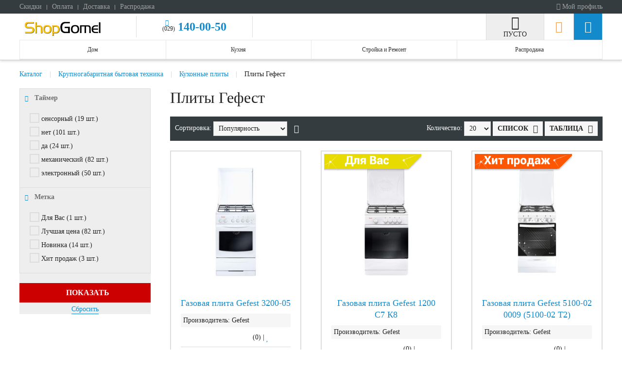

--- FILE ---
content_type: text/html; charset=utf-8
request_url: https://shopgomel.by/krupnogabaritnaya-bytovaya-tekhnika/kyhonnye-plity/plity-gefest
body_size: 14367
content:
				
<!DOCTYPE HTML>
<html lang="ru-ru" dir="ltr"  data-config='{"twitter":0,"plusone":0,"facebook":0,"style":"default"}' prefix="og: http://ogp.me/ns#">

<head>
<meta name="theme-color" content="#ffc001">
<meta charset="utf-8">
<meta http-equiv="X-UA-Compatible" content="IE=edge">
<meta name="viewport" content="width=device-width, initial-scale=1">
<base href="https://shopgomel.by/krupnogabaritnaya-bytovaya-tekhnika/kyhonnye-plity/plity-gefest" />
	<meta property="og:image" content="https://shopgomel.by/components/com_jshopping/files/img_products/thumb_3200_05.jpg" />
	<meta name="generator" content="Joomla! - Open Source Content Management" />
	<title>Купить газовую плиту Гефест: цены на плиты Gefest в Гомеле</title>
	<link href="https://shopgomel.by/component/search/?Itemid=389&amp;format=opensearch" rel="search" title="Искать Магазин ShopGomel.by" type="application/opensearchdescription+xml" />
	<link href="/templates/shopgomel-theme/shop.ico" rel="shortcut icon" type="image/vnd.microsoft.icon" />
	<link href="/modules/mod_jshopping_unijax_filter/css/custom.css" rel="stylesheet" type="text/css" />
	<link href="/media/jui/css/chosen.css" rel="stylesheet" type="text/css" />
	<script type="application/json" class="joomla-script-options new">{"csrf.token":"65b9074656c4b60efc5dce4954cda452","system.paths":{"root":"","base":""}}</script>
	<script src="/media/system/js/mootools-core.js?be5f1c7f84b44ff23341e3c98a9730ea" type="text/javascript"></script>
	<script src="/media/system/js/core.js?be5f1c7f84b44ff23341e3c98a9730ea" type="text/javascript"></script>
	<script src="/media/jui/js/jquery.min.js?be5f1c7f84b44ff23341e3c98a9730ea" type="text/javascript"></script>
	<script src="/media/jui/js/jquery-noconflict.js?be5f1c7f84b44ff23341e3c98a9730ea" type="text/javascript"></script>
	<script src="/media/jui/js/jquery-migrate.min.js?be5f1c7f84b44ff23341e3c98a9730ea" type="text/javascript"></script>
	<script src="/media/jui/js/bootstrap.min.js?be5f1c7f84b44ff23341e3c98a9730ea" type="text/javascript"></script>
	<script src="https://shopgomel.by/components/com_jshopping/js/jquery/jquery.media.js" type="text/javascript"></script>
	<script src="https://shopgomel.by/components/com_jshopping/js/functions.js" type="text/javascript"></script>
	<script src="https://shopgomel.by/components/com_jshopping/js/validateForm.js" type="text/javascript"></script>
	<script src="/media/com_jshopping/js/jquery.product-list-comparison.js" type="text/javascript"></script>
	<script src="/modules/mod_requestcall/assets/js/requestcall.js" type="text/javascript"></script>
	<script src="/modules/mod_jshopping_unijax_filter/js/custom.js" type="text/javascript"></script>
	<script src="/media/jui/js/chosen.jquery.min.js" type="text/javascript"></script>
	<script src="/media/widgetkit/uikit-a96ee387.js" type="text/javascript"></script>
	<script src="/media/widgetkit/wk-scripts-5e00a9d1.js" type="text/javascript"></script>
	<script type="text/javascript">
GOOGLE_MAPS_API_KEY = "AIzaSyBJ5FFQMPI_DGB-xoX1VQfETrzctuDoqbc";
	</script>
	<meta property="og:locale" content="ru-RU" />
	<meta property="og:title" content="Плиты Гефест" />
	<meta property="og:type" content="category" />
	<meta property="og:description" content="" />
	<meta property="og:url" content="https://shopgomel.by/krupnogabaritnaya-bytovaya-tekhnika/kyhonnye-plity/plity-gefest" />
	<meta property="og:image" content="https://shopgomel.by/components/com_jshopping/files/img_categories/15.jpg" />
	<meta property="og:site_name" content="Магазин ShopGomel.by" />

<link rel="apple-touch-icon-precomposed" href="/templates/shopgomel-theme/logo-shopgomel-48.png">
<link rel="stylesheet" href="/templates/shopgomel-theme/css/theme.css">
<link rel="stylesheet" href="/templates/shopgomel-theme/css/custom.css">
<script src="/templates/shopgomel-theme/warp/vendor/uikit/js/uikit.js"></script>
<script src="/templates/shopgomel-theme/warp/vendor/uikit/js/components/autocomplete.js"></script>
<script src="/templates/shopgomel-theme/warp/vendor/uikit/js/components/search.js"></script>
<script src="/templates/shopgomel-theme/warp/vendor/uikit/js/components/tooltip.js"></script>
<script src="/templates/shopgomel-theme/warp/vendor/uikit/js/components/slideshow.js"></script>
<script src="/templates/shopgomel-theme/warp/vendor/uikit/js/components/slider.js"></script>
<script src="/templates/shopgomel-theme/warp/vendor/uikit/js/components/lightbox.js"></script>
<script src="/templates/shopgomel-theme/warp/vendor/uikit/js/components/notify.js"></script>
<script src="/templates/shopgomel-theme/warp/vendor/uikit/js/components/form-select.js"></script>
<script src="/templates/shopgomel-theme/js/mask.js"></script>
<script src="/templates/shopgomel-theme/js/validation.js"></script>
<script src="/templates/shopgomel-theme/js/theme.js"></script>
<script src="/templates/shopgomel-theme/js/particles.jquery.js"></script>
<script src="/templates/shopgomel-theme/js/particles.min.js"></script>

</head>

<body class="tm-sidebar-a-left tm-sidebars-1 tm-noblog  tm-article-blog">

    		
<div class="tm-header">
        <div class="tm-toolbar uk-clearfix " >
					<div class="uk-container uk-container-center">
								<div class="uk-float-left">
				<div class="uk-panel uk-hidden-small" ><ul class="uk-subnav uk-subnav-line">
<li><a href="/skidki">Скидки</a></li><li><a href="/oplata">Оплата</a></li><li><a href="/dostavka">Доставка</a></li><li><a href="/rasprodazha">Распродажа</a></li></ul></div>									<div class="uk-visible-small">
						<a href="#offcanvas" class="uk-navbar-toggle" data-uk-offcanvas></a>
					</div>
							</div>
			
						<div class="uk-float-right"><div class="uk-panel" ><ul class="uk-subnav uk-subnav-line">
<li><a href="/vojti"><i class="uk-icon-user"></i> Мой профиль</a></li><li class="uk-visible-small"><a href="/izbrannoe" class="uk-visible-small"><i class="uk-icon-heart"></i> Избранное</a></li></ul></div></div>
								</div>
		    </div>
     	
        <div class="tm-navbar">
					<div class="uk-container uk-container-center">
					<div id="tm-navbar-inner">
				<div class="uk-grid uk-grid-collapse">			
					
											<div class="uk-width-30-100 uk-width-small-20-100 uk-width-medium-20-100 uk-flex uk-flex-middle">
							<div class="tm-logos-block">
																	<a class="tm-logo" href="https://shopgomel.by">
	<img src="/images/logo.png" alt="ShopGomel.by"/></a>
																							</div>
						</div>
										
										<div class="uk-width-45-100 uk-width-small-65-100 uk-width-medium-60-100">
						<div class="tm-phones-block">
							<div class="uk-grid uk-grid-collapse">
																	<div class="tm-phone-a uk-width-small-1-3 uk-flex uk-flex-center">
										<div class="" >
	<span>(029)</span><br class="uk-visible-small"><a href="tel:+375291400050"> 140-00-50</a>

</div>									</div>
																															</div>
						</div>
					</div>
										
					
											<div class="uk-width-25-100 uk-width-small-15-100 uk-width-medium-10-100">
							<div class="tm-navbar-cart uk-height-1-1 uk-flex uk-flex-middle uk-flex-center">
								<div class="uk-width-1-1">
									<div class="" ><div id="jshop_module_cart" class="uk-text-center uk-text-light-shadow uk-position-relative uk-width-1-1">
	<div class="tm-cart-icon">
		<i class="tm-icon tm-icon-cart"></i>
	</div>
	<div class="tm-cart-label uk-position-bottom">
					<span class="tm-cart-text uk-text-uppercase">Пусто</span>
				
	</div>
	
</div></div>								</div>
							</div>
						</div>
										
					<div class="tm-navbar-wishlist uk-width-5-100 uk-flex uk-flex-middle uk-flex-center uk-hidden-small">
						<a class="uk-link-reset" href="/izbrannoe"></a>
					</div>
					
											<div class="tm-navbar-search uk-width-5-100 uk-flex uk-flex-middle uk-flex-center uk-hidden-small" data-uk-dropdown="{mode:'click', justify:'#tm-navbar-inner'}">
							<a class="uk-link-reset"></a>
							<div class="uk-dropdown uk-dropdown-search">
								
<form id="search-89" class="uk-search" action="/krupnogabaritnaya-bytovaya-tekhnika/kyhonnye-plity/plity-gefest" method="post" role="search" data-uk-search="{'source': '/component/search/?tmpl=raw&amp;type=json&amp;ordering=&amp;searchphrase=all', 'param': 'searchword', 'msgResultsHeader': 'Результаты поиска', 'msgMoreResults': 'Показать все результаты', 'msgNoResults': 'Ничего не найдено!'}">
	<input class="uk-search-field" type="search" name="searchword" placeholder="поиск...">
	<input type="hidden" name="task"   value="search">
	<input type="hidden" name="option" value="com_search">
	<input type="hidden" name="Itemid" value="389">
</form>
							</div>
						</div>
										
				</div>
			</div>
			
							<div class="" >
<div class="tm-tabs uk-hidden-small">
		
	<ul class="tm-navbar-catalog tabs__caption uk-grid uk-grid-collapse uk-text-center">
					<li class="uk-width-1-4">
				<a href="#tm-menu-item-00" class="uk-flex uk-flex-middle uk-flex-center ">
					<div>
												<div>Дом</div>
					</div>
				</a>
			</li>
					<li class="uk-width-1-4">
				<a href="#tm-menu-item-01" class="uk-flex uk-flex-middle uk-flex-center ">
					<div>
												<div>Кухня</div>
					</div>
				</a>
			</li>
					<li class="uk-width-1-4">
				<a href="#tm-menu-item-02" class="uk-flex uk-flex-middle uk-flex-center ">
					<div>
												<div>Стройка и Ремонт</div>
					</div>
				</a>
			</li>
					<li class="uk-width-1-4">
				<a href="#tm-menu-item-03" class="uk-flex uk-flex-middle uk-flex-center ">
					<div>
												<div>Распродажа</div>
					</div>
				</a>
			</li>
			</ul>
	
	<div class="tm-tabs-content uk-position-relative">
		<a href="#" class="tm-navbar-catalog-close uk-close uk-close-alt uk-animation-fade uk-hidden"></a>
					<div id="tm-menu-item-00" class="uk-hidden">
								
					<div class="uk-grid uk-grid-collapse">
						<div class="uk-width-1-4 uk-width-large-3-10 uk-width-xlarge-1-4 tm-tabs-border">					
							<ul class="tm-navbar-tabs uk-tab uk-tab-left uk-width-1-1" data-uk-switcher="{connect:'#tm-subcategories-00', animation: 'uk-animation-fade, uk-animation-fade'}">
														
										
								<li>								
									<a href="/tekhnika-dlya-doma" class="">
										Техника для дома									</a>
								</li>								
														
										
								<li>								
									<a href="/santehnika" class="">
										Сантехника									</a>
								</li>								
														
										
								<li>								
									<a href="/mebel-i-interer" class="">
										Мебель и интерьер									</a>
								</li>								
														</ul>
						</div>
						<div class="uk-width-3-4 uk-width-large-7-10 uk-width-xlarge-3-4">
							<ul id="tm-subcategories-00" class="uk-switcher">
															<li>
																		
										<ul class="tm-navbar-subcatalog uk-grid uk-grid-collapse" data-uk-grid-match="{target:'> li > a'}">
																							<li class="uk-width-medium-1-3">
													<a href="/tekhnika-dlya-doma/pylesosy" class="">
														<div class="uk-grid uk-grid-collapse">					
															<div class="tm-category-img uk-width-1-4" 
																style="background-image: url(https://shopgomel.by/components/com_jshopping/files/img_categories/pylesos.png);">
															</div>
															<div class="uk-width-3-4">
																<div class="uk-padding-small-left">
																	<div class="uk-margin-mini-bottom">Пылесосы</div>
																	<div class="tm-category-count">919 товаров</div>
																	<div class="tm-category-price">от 0 р. рублей</div>
																</div>
															</div>
														</div>
													</a>
												</li>
																							<li class="uk-width-medium-1-3">
													<a href="/tekhnika-dlya-doma/shvejnye-mashiny" class="">
														<div class="uk-grid uk-grid-collapse">					
															<div class="tm-category-img uk-width-1-4" 
																style="background-image: url(https://shopgomel.by/components/com_jshopping/files/img_categories/shvejnaja.png);">
															</div>
															<div class="uk-width-3-4">
																<div class="uk-padding-small-left">
																	<div class="uk-margin-mini-bottom">Швейные машины</div>
																	<div class="tm-category-count">866 товаров</div>
																	<div class="tm-category-price">от 0 р. рублей</div>
																</div>
															</div>
														</div>
													</a>
												</li>
																							<li class="uk-width-medium-1-3">
													<a href="/tekhnika-dlya-doma/stiralnye-mashiny" class="">
														<div class="uk-grid uk-grid-collapse">					
															<div class="tm-category-img uk-width-1-4" 
																style="background-image: url(https://shopgomel.by/components/com_jshopping/files/img_categories/stiral-mashina.png);">
															</div>
															<div class="uk-width-3-4">
																<div class="uk-padding-small-left">
																	<div class="uk-margin-mini-bottom">Стиральные машины</div>
																	<div class="tm-category-count">181 товар</div>
																	<div class="tm-category-price">от 0 р. рублей</div>
																</div>
															</div>
														</div>
													</a>
												</li>
																					</ul>
																	</li>
															<li>
																		
										<ul class="tm-navbar-subcatalog uk-grid uk-grid-collapse" data-uk-grid-match="{target:'> li > a'}">
																							<li class="uk-width-medium-1-3">
													<a href="/santehnika/smesiteli-i-dushevie-sistemy" class="">
														<div class="uk-grid uk-grid-collapse">					
															<div class="tm-category-img uk-width-1-4" 
																style="background-image: url(https://shopgomel.by/components/com_jshopping/files/img_categories/smesitel.png);">
															</div>
															<div class="uk-width-3-4">
																<div class="uk-padding-small-left">
																	<div class="uk-margin-mini-bottom">Смесители и Душевые системы</div>
																	<div class="tm-category-count">157 товаров</div>
																	<div class="tm-category-price">от 0 р. рублей</div>
																</div>
															</div>
														</div>
													</a>
												</li>
																							<li class="uk-width-medium-1-3">
													<a href="/santehnika/kuhonnye-moiki" class="">
														<div class="uk-grid uk-grid-collapse">					
															<div class="tm-category-img uk-width-1-4" 
																style="background-image: url(https://shopgomel.by/components/com_jshopping/files/img_categories/moyka1.png);">
															</div>
															<div class="uk-width-3-4">
																<div class="uk-padding-small-left">
																	<div class="uk-margin-mini-bottom">Кухонные мойки</div>
																	<div class="tm-category-count">57 товаров</div>
																	<div class="tm-category-price">от 0 р. рублей</div>
																</div>
															</div>
														</div>
													</a>
												</li>
																					</ul>
																	</li>
															<li>
																		
										<ul class="tm-navbar-subcatalog uk-grid uk-grid-collapse" data-uk-grid-match="{target:'> li > a'}">
																							<li class="uk-width-medium-1-3">
													<a href="/mebel-i-interer/christmas-tree" class="">
														<div class="uk-grid uk-grid-collapse">					
															<div class="tm-category-img uk-width-1-4" 
																style="background-image: url(https://shopgomel.by/components/com_jshopping/files/img_categories/moderno-premium.png);">
															</div>
															<div class="uk-width-3-4">
																<div class="uk-padding-small-left">
																	<div class="uk-margin-mini-bottom">Новогодние елки</div>
																	<div class="tm-category-count">43 товара</div>
																	<div class="tm-category-price">от 0 р. рублей</div>
																</div>
															</div>
														</div>
													</a>
												</li>
																							<li class="uk-width-medium-1-3">
													<a href="/mebel-i-interer/ortopedicheskie-osnovaniia" class="">
														<div class="uk-grid uk-grid-collapse">					
															<div class="tm-category-img uk-width-1-4" 
																style="background-image: url(https://shopgomel.by/components/com_jshopping/files/img_categories/osnovanie.png);">
															</div>
															<div class="uk-width-3-4">
																<div class="uk-padding-small-left">
																	<div class="uk-margin-mini-bottom">Ортопедические основания</div>
																	<div class="tm-category-count">39 товаров</div>
																	<div class="tm-category-price">от 0 р. рублей</div>
																</div>
															</div>
														</div>
													</a>
												</li>
																							<li class="uk-width-medium-1-3">
													<a href="/mebel-i-interer/matrasy" class="">
														<div class="uk-grid uk-grid-collapse">					
															<div class="tm-category-img uk-width-1-4" 
																style="background-image: url(https://shopgomel.by/components/com_jshopping/files/img_categories/matrasy.png);">
															</div>
															<div class="uk-width-3-4">
																<div class="uk-padding-small-left">
																	<div class="uk-margin-mini-bottom">Матрасы</div>
																	<div class="tm-category-count">238 товаров</div>
																	<div class="tm-category-price">от 0 р. рублей</div>
																</div>
															</div>
														</div>
													</a>
												</li>
																							<li class="uk-width-medium-1-3">
													<a href="/mebel-i-interer/ortopedicheskie-podushki" class="">
														<div class="uk-grid uk-grid-collapse">					
															<div class="tm-category-img uk-width-1-4" 
																style="background-image: url(https://shopgomel.by/components/com_jshopping/files/img_categories/mm_vegas_p12.png);">
															</div>
															<div class="uk-width-3-4">
																<div class="uk-padding-small-left">
																	<div class="uk-margin-mini-bottom">Ортопедические подушки</div>
																	<div class="tm-category-count">10 товаров</div>
																	<div class="tm-category-price">от 0 р. рублей</div>
																</div>
															</div>
														</div>
													</a>
												</li>
																					</ul>
																	</li>
								
							</ul>
						</div>
					</div>
							</div>
					<div id="tm-menu-item-01" class="uk-hidden">
								
					<div class="uk-grid uk-grid-collapse">
						<div class="uk-width-1-4 uk-width-large-3-10 uk-width-xlarge-1-4 tm-tabs-border">					
							<ul class="tm-navbar-tabs uk-tab uk-tab-left uk-width-1-1" data-uk-switcher="{connect:'#tm-subcategories-01', animation: 'uk-animation-fade, uk-animation-fade'}">
														
										
								<li>								
									<a href="/vstraivaemaya-tekhnika" class="">
										Встраиваемая техника									</a>
								</li>								
														
										
								<li>								
									<a href="/krupnogabaritnaya-bytovaya-tekhnika" class="">
										Крупногабаритная бытовая техника									</a>
								</li>								
														</ul>
						</div>
						<div class="uk-width-3-4 uk-width-large-7-10 uk-width-xlarge-3-4">
							<ul id="tm-subcategories-01" class="uk-switcher">
															<li>
																		
										<ul class="tm-navbar-subcatalog uk-grid uk-grid-collapse" data-uk-grid-match="{target:'> li > a'}">
																							<li class="uk-width-medium-1-3">
													<a href="/vstraivaemaya-tekhnika/varochnye-poverkhnosti" class="">
														<div class="uk-grid uk-grid-collapse">					
															<div class="tm-category-img uk-width-1-4" 
																style="background-image: url(https://shopgomel.by/components/com_jshopping/files/img_categories/varka.png);">
															</div>
															<div class="uk-width-3-4">
																<div class="uk-padding-small-left">
																	<div class="uk-margin-mini-bottom">Варочные панели</div>
																	<div class="tm-category-count">1886 товаров</div>
																	<div class="tm-category-price">от 0 р. рублей</div>
																</div>
															</div>
														</div>
													</a>
												</li>
																							<li class="uk-width-medium-1-3">
													<a href="/vstraivaemaya-tekhnika/vytyazhki" class="">
														<div class="uk-grid uk-grid-collapse">					
															<div class="tm-category-img uk-width-1-4" 
																style="background-image: url(https://shopgomel.by/components/com_jshopping/files/img_categories/vytjagka.png);">
															</div>
															<div class="uk-width-3-4">
																<div class="uk-padding-small-left">
																	<div class="uk-margin-mini-bottom">Кухонные вытяжки</div>
																	<div class="tm-category-count">256 товаров</div>
																	<div class="tm-category-price">от 0 р. рублей</div>
																</div>
															</div>
														</div>
													</a>
												</li>
																							<li class="uk-width-medium-1-3">
													<a href="/vstraivaemaya-tekhnika/dukhovye-shkafy" class="">
														<div class="uk-grid uk-grid-collapse">					
															<div class="tm-category-img uk-width-1-4" 
																style="background-image: url(https://shopgomel.by/components/com_jshopping/files/img_categories/duhov-shkaf.jpg);">
															</div>
															<div class="uk-width-3-4">
																<div class="uk-padding-small-left">
																	<div class="uk-margin-mini-bottom">Духовые шкафы</div>
																	<div class="tm-category-count">1551 товар</div>
																	<div class="tm-category-price">от 0 р. рублей</div>
																</div>
															</div>
														</div>
													</a>
												</li>
																					</ul>
																	</li>
															<li>
																		
										<ul class="tm-navbar-subcatalog uk-grid uk-grid-collapse" data-uk-grid-match="{target:'> li > a'}">
																							<li class="uk-width-medium-1-3">
													<a href="/krupnogabaritnaya-bytovaya-tekhnika/kholodilniki" class="">
														<div class="uk-grid uk-grid-collapse">					
															<div class="tm-category-img uk-width-1-4" 
																style="background-image: url(https://shopgomel.by/components/com_jshopping/files/img_categories/holod.png);">
															</div>
															<div class="uk-width-3-4">
																<div class="uk-padding-small-left">
																	<div class="uk-margin-mini-bottom">Холодильники</div>
																	<div class="tm-category-count">557 товаров</div>
																	<div class="tm-category-price">от 0 р. рублей</div>
																</div>
															</div>
														</div>
													</a>
												</li>
																							<li class="uk-width-medium-1-3">
													<a href="/krupnogabaritnaya-bytovaya-tekhnika/kyhonnye-plity" class="uk-active">
														<div class="uk-grid uk-grid-collapse">					
															<div class="tm-category-img uk-width-1-4" 
																style="background-image: url(https://shopgomel.by/components/com_jshopping/files/img_categories/gazovoy-pliti.png);">
															</div>
															<div class="uk-width-3-4">
																<div class="uk-padding-small-left">
																	<div class="uk-margin-mini-bottom">Кухонные плиты</div>
																	<div class="tm-category-count">948 товаров</div>
																	<div class="tm-category-price">от 0 р. рублей</div>
																</div>
															</div>
														</div>
													</a>
												</li>
																							<li class="uk-width-medium-1-3">
													<a href="/krupnogabaritnaya-bytovaya-tekhnika/posudomoyki" class="">
														<div class="uk-grid uk-grid-collapse">					
															<div class="tm-category-img uk-width-1-4" 
																style="background-image: url(https://shopgomel.by/components/com_jshopping/files/img_categories/moyka.png);">
															</div>
															<div class="uk-width-3-4">
																<div class="uk-padding-small-left">
																	<div class="uk-margin-mini-bottom">Посудомоечные машины</div>
																	<div class="tm-category-count">49 товаров</div>
																	<div class="tm-category-price">от 0 р. рублей</div>
																</div>
															</div>
														</div>
													</a>
												</li>
																					</ul>
																	</li>
								
							</ul>
						</div>
					</div>
							</div>
					<div id="tm-menu-item-02" class="uk-hidden">
								
					<div class="uk-grid uk-grid-collapse">
						<div class="uk-width-1-4 uk-width-large-3-10 uk-width-xlarge-1-4 tm-tabs-border">					
							<ul class="tm-navbar-tabs uk-tab uk-tab-left uk-width-1-1" data-uk-switcher="{connect:'#tm-subcategories-02', animation: 'uk-animation-fade, uk-animation-fade'}">
														
										
								<li>								
									<a href="/construction-equipment" class="">
										Строительная техника и ремонт									</a>
								</li>								
														</ul>
						</div>
						<div class="uk-width-3-4 uk-width-large-7-10 uk-width-xlarge-3-4">
							<ul id="tm-subcategories-02" class="uk-switcher">
															<li>
																		
										<ul class="tm-navbar-subcatalog uk-grid uk-grid-collapse" data-uk-grid-match="{target:'> li > a'}">
																							<li class="uk-width-medium-1-3">
													<a href="/construction-equipment/concrete-mixers" class="">
														<div class="uk-grid uk-grid-collapse">					
															<div class="tm-category-img uk-width-1-4" 
																style="background-image: url(https://shopgomel.by/components/com_jshopping/files/img_categories/betono.png);">
															</div>
															<div class="uk-width-3-4">
																<div class="uk-padding-small-left">
																	<div class="uk-margin-mini-bottom">Бетономешалки</div>
																	<div class="tm-category-count">23 товара</div>
																	<div class="tm-category-price">от 0 р. рублей</div>
																</div>
															</div>
														</div>
													</a>
												</li>
																							<li class="uk-width-medium-1-3">
													<a href="/construction-equipment/svarochnye-apparaty" class="">
														<div class="uk-grid uk-grid-collapse">					
															<div class="tm-category-img uk-width-1-4" 
																style="background-image: url(https://shopgomel.by/components/com_jshopping/files/img_categories/svarka.png);">
															</div>
															<div class="uk-width-3-4">
																<div class="uk-padding-small-left">
																	<div class="uk-margin-mini-bottom">Сварочные аппараты</div>
																	<div class="tm-category-count">115 товаров</div>
																	<div class="tm-category-price">от 0 р. рублей</div>
																</div>
															</div>
														</div>
													</a>
												</li>
																							<li class="uk-width-medium-1-3">
													<a href="/construction-equipment/ladders" class="">
														<div class="uk-grid uk-grid-collapse">					
															<div class="tm-category-img uk-width-1-4" 
																style="background-image: url(https://shopgomel.by/components/com_jshopping/files/img_categories/stremanka.png);">
															</div>
															<div class="uk-width-3-4">
																<div class="uk-padding-small-left">
																	<div class="uk-margin-mini-bottom">Лестницы / Стремянки</div>
																	<div class="tm-category-count">347 товаров</div>
																	<div class="tm-category-price">от 0 р. рублей</div>
																</div>
															</div>
														</div>
													</a>
												</li>
																							<li class="uk-width-medium-1-3">
													<a href="/construction-equipment/barrows" class="">
														<div class="uk-grid uk-grid-collapse">					
															<div class="tm-category-img uk-width-1-4" 
																style="background-image: url(https://shopgomel.by/components/com_jshopping/files/img_categories/tachka.png);">
															</div>
															<div class="uk-width-3-4">
																<div class="uk-padding-small-left">
																	<div class="uk-margin-mini-bottom">Тачки строительные / садовые</div>
																	<div class="tm-category-count">11 товаров</div>
																	<div class="tm-category-price">от 0 р. рублей</div>
																</div>
															</div>
														</div>
													</a>
												</li>
																							<li class="uk-width-medium-1-3">
													<a href="/construction-equipment/powerplants" class="">
														<div class="uk-grid uk-grid-collapse">					
															<div class="tm-category-img uk-width-1-4" 
																style="background-image: url(https://shopgomel.by/components/com_jshopping/files/img_categories/generator.png);">
															</div>
															<div class="uk-width-3-4">
																<div class="uk-padding-small-left">
																	<div class="uk-margin-mini-bottom">Электростанции</div>
																	<div class="tm-category-count">56 товаров</div>
																	<div class="tm-category-price">от 0 р. рублей</div>
																</div>
															</div>
														</div>
													</a>
												</li>
																					</ul>
																	</li>
								
							</ul>
						</div>
					</div>
							</div>
					<div id="tm-menu-item-03" class="uk-hidden">
								
					<div class="uk-grid uk-grid-collapse">
						<div class="uk-width-1-4 uk-width-large-3-10 uk-width-xlarge-1-4 tm-tabs-border">					
							<ul class="tm-navbar-tabs uk-tab uk-tab-left uk-width-1-1" data-uk-switcher="{connect:'#tm-subcategories-03', animation: 'uk-animation-fade, uk-animation-fade'}">
														
										
								<li>								
									<a href="/utsenka" class="">
										Уценка									</a>
								</li>								
														
										
								<li>								
									<a href="/rasprodazha" class="">
										Распродажа									</a>
								</li>								
														</ul>
						</div>
						<div class="uk-width-3-4 uk-width-large-7-10 uk-width-xlarge-3-4">
							<ul id="tm-subcategories-03" class="uk-switcher">
															<li>
																			<ul class="tm-navbar-subcatalog uk-grid uk-grid-collapse" data-uk-grid-match="{target:'> li > a'}">
											<li class="uk-width-medium-1-3">
												<a href="/utsenka">
													<div class="uk-grid uk-grid-collapse">					
														<div class="tm-category-img uk-width-1-4" 
															style="background-image: url(https://shopgomel.by/components/com_jshopping/files/img_categories/UZENKA.png);">
														</div>
														<div class="uk-width-3-4">
															<div class="uk-padding-small-left">
																<div class="uk-margin-mini-bottom">Уценка</div>
																<div class="tm-category-count">8 товаров</div>
																<div class="tm-category-price">от 0 р. рублей</div>
															</div>
														</div>
													</div>
												</a>
											</li>
										</ul>
																	</li>
															<li>
																			<ul class="tm-navbar-subcatalog uk-grid uk-grid-collapse" data-uk-grid-match="{target:'> li > a'}">
											<li class="uk-width-medium-1-3">
												<a href="/rasprodazha">
													<div class="uk-grid uk-grid-collapse">					
														<div class="tm-category-img uk-width-1-4" 
															style="background-image: url(https://shopgomel.by/components/com_jshopping/files/img_categories/rasprodaga.png);">
														</div>
														<div class="uk-width-3-4">
															<div class="uk-padding-small-left">
																<div class="uk-margin-mini-bottom">Распродажа</div>
																<div class="tm-category-count">14 товаров</div>
																<div class="tm-category-price">от 0 р. рублей</div>
															</div>
														</div>
													</div>
												</a>
											</li>
										</ul>
																	</li>
								
							</ul>
						</div>
					</div>
							</div>
			
	</div>
</div>
</div>						
			
					</div>
		    </div>		
    	
</div>

    	
	
		

		




		<div class="tm-block-main tm-block tm-block-margin" >
					<div class="uk-container uk-container-center">
									<ul class="uk-breadcrumb" itemscope itemtype="http://schema.org/BreadcrumbList"><li itemprop="itemListElement" itemscope itemtype="http://schema.org/ListItem"><a itemprop="item" title="Перейти на страницу 'Каталог'" href="/"><span itemprop="name">Каталог</span></a><meta itemprop="position" content="1" /></li><li itemprop="itemListElement" itemscope itemtype="http://schema.org/ListItem"><a itemprop="item" title="Перейти на страницу 'Крупногабаритная бытовая техника'" href="/krupnogabaritnaya-bytovaya-tekhnika"><span itemprop="name">Крупногабаритная бытовая техника</span></a><meta itemprop="position" content="2" /></li><li itemprop="itemListElement" itemscope itemtype="http://schema.org/ListItem"><a itemprop="item" title="Перейти на страницу 'Кухонные плиты'" href="/krupnogabaritnaya-bytovaya-tekhnika/kyhonnye-plity"><span itemprop="name">Кухонные плиты</span></a><meta itemprop="position" content="3" /></li><li class="uk-active" itemprop="itemListElement" itemscope itemtype="http://schema.org/ListItem"><span itemprop="name">Плиты Гефест</span><meta itemprop="position" content="4" /></li></ul>
									<div id="tm-middle" class="tm-middle uk-grid" data-uk-grid-match data-uk-grid-margin>

													<div class="tm-main uk-width-large-3-4 uk-push-large-1-4 uk-width-medium-2-3 uk-push-1-3">
					

					
										<main id="tm-content" class="tm-content">						

						<div id="system-message-container">
</div>

<div class="uk-panel">
    <h1 class="uk-display-inline-block uk-margin-right">Плиты Гефест</h1>
		</div>
        

 	

<div class="uk-panel tm-block-black uk-padding-small uk-margin">
	<form action="/krupnogabaritnaya-bytovaya-tekhnika/kyhonnye-plity/plity-gefest" method="post" name="sort_count" id="sort_count" class="uk-form">
		<input type="hidden" name="order" id="order" value="" />
		<input type="hidden" name="orderby" id="orderby" value="0" />
		<input type="hidden" name="limitstart" value="0" />
		<input type="hidden" name="grid" value="table" id="hidden_grid" />
		<fieldset data-uk-margin>
			<div class="uk-grid uk-grid-small" data-uk-grid-margin>
				<div class="uk-width-large-45-100">
											<div class="uk-form-controls">
															<label class="uk-text-contrast">Сортировка: </label><br class="uk-visible-mini">
								<select id="order" name="order" class = "inputbox" onchange="submitListProductFilters()">
	<option value="1">Название</option>
	<option value="2">Цена</option>
	<option value="3">Дата</option>
	<option value="5">Рейтинг</option>
	<option value="6" selected="selected">Популярность</option>
	<option value="4">Предустановленная</option>
</select>
								<a href="#" class="uk-text-contrast uk-margin-small-left uk-margin-right" onclick="submitListProductFilterSortDirection()"><i class="uk-icon-long-arrow-up uk-icon-small"></i></a>														
						</div>
										
				</div>
				<div class="uk-width-large-55-100 uk-text-right uk-text-left-medium uk-hidden-mini">
											<label class="uk-text-contrast">Количество: </label><br class="uk-visible-mini">
						<select id="limit" name="limit" class = "inputbox" onchange="submitListProductFilters()">
	<option value="5">5</option>
	<option value="10">10</option>
	<option value="15">15</option>
	<option value="20" selected="selected">20</option>
	<option value="25">25</option>
	<option value="50">50</option>
	<option value="99999">Все</option>
</select>
										
					<button class="uk-button" onclick="jQuery('#hidden_grid').val('list');jQuery('#sort_count').submit();">Список<i class="tm-icon-list uk-icon-small uk-margin-small-left uk-icon-small"></i></button>
					<button class="uk-button" onclick="jQuery('#hidden_grid').val('table');jQuery('#sort_count').submit();">Таблица<i class="tm-icon-grid uk-icon-small uk-margin-small-left uk-icon-small"></i></button>
				</div>
			</div>
		</fieldset>		
	</form>
</div>

<p class="uk-text-center"><a class="uk-button uk-button-primary uk-visible-small" href="#jshop_unijax_filter" data-uk-smooth-scroll><i class="uk-icon-filter uk-margin-small-right"></i>К характеристикам</a></p>
			<script type="text/javascript">
			jQuery(function() {
				jQuery(document).initProductListComparison({
					productInCompareMessage: 'Сравнить',
					addProductToCompareMessage: 'Сравнить'
				});
			});
		</script>
	
	
	<div class="uk-grid" data-uk-grid-margin data-uk-grid-match="{row: false, target:'.uk-panel-match'}">	
													
						
			<div class="uk-width-small-1-2 uk-width-large-1-3">
				<div class="tm-product-item-59 uk-panel uk-visible-hover">
					
										
										<div class="tm-product-panel-hover uk-panel uk-panel-catalog uk-panel-hover" style="color: #222222;">
						<div class="uk-panel-match">
							<div class="uk-panel uk-text-center">
																										<div class="tm-flex-images uk-flex uk-flex-center uk-flex-middle">
										<a class="uk-display-block" href="/krupnogabaritnaya-bytovaya-tekhnika/kyhonnye-plity/pg-gefest-3200-05-detail">
											<img src="https://shopgomel.by/components/com_jshopping/files/img_products/thumb_3200_05.jpg" alt="Газовая плита Gefest 3200-05" title="Газовая плита Gefest 3200-05" />														
										</a>
									</div>								
																	
																								</div>
							<h3 class="uk-text-center uk-margin-bottom-remove"><a href="/krupnogabaritnaya-bytovaya-tekhnika/kyhonnye-plity/pg-gefest-3200-05-detail">Газовая плита Gefest 3200-05</a></h3>
						</div>				
													<ul class="uk-list uk-list-striped uk-margin-small">
																	<li class="tm-product-manufacturer">
										<span class="label-name">Производитель:</span>
										<span class="data">Gefest</span>
									</li>
																								
															</ul>            
												<div class="uk-panel uk-text-center uk-margin-small-top">
																							
								<div class="uk-clearfix uk-display-inline-block">
									<div class="uk-float-left uk-margin-mini-right">
										<div class="tm-rating">
											<div class="stars_no_active uk-display-inline-block" style="width:100px">
												<div class="stars_active" style="width:0%"></div>
											</div>
										</div>					
									</div>							
									<div class="uk-display-inline-block" style="padding-top:2px;">						
										<a class="uk-text-black uk-display-inline-block" href="/krupnogabaritnaya-bytovaya-tekhnika/kyhonnye-plity/pg-gefest-3200-05-detail#tm-reviews" >(0)</a>	| 			
										<noindex><a rel="nofollow" class="product-button-wishlist" title="В список пожеланий" href="/korzina/add?to=wishlist&amp;category_id=51&amp;product_id=59"><i class="uk-icon-heart uk-icon-small"></i></a></noindex>
									</div>
								</div>
								<hr class="uk-margin-mini">
														
															<div class="uk-panel"><span class="uk-h2 uk-text-extrabold uk-text-danger">Нет в наличии</span></div>														
							
							<div class="uk-panel uk-margin-small-top uk-hidden">
																<div class="uk-grid uk-grid-small">
									<div class="uk-width-large-1-1 uk-width-xlarge-1-2">
																					<noindex><a  rel="nofollow" class="uk-button uk-button-primary uk-width-1-1" href="/korzina/add?category_id=446&amp;product_id=59">В корзину											</a></noindex>
																			</div>
									<div class="uk-width-large-1-1 uk-width-xlarge-1-2">
																					<div class="product_comparison_block uk-form uk-margin-small-top">
												<input id="product_comparison_input_59" type="checkbox" value="/krupnogabaritnaya-bytovaya-tekhnika/kyhonnye-plity/plity-gefest/comparison/add?product_id=59&amp;category_id=51&amp;ajax=1" name="inComparison" class="product_comparison_input"  />
												<label class="product_comparison_input_label" for="product_comparison_input_59">
																											Сравнить																									</label>
											</div>
																			</div>
								</div>
														
															</div>						
						</div>
					</div>
								
				</div>
			</div>				
													
						
			<div class="uk-width-small-1-2 uk-width-large-1-3">
				<div class="tm-product-item-2054 uk-panel uk-visible-hover">
					
										
										<div class="tm-product-panel-hover uk-panel uk-panel-catalog uk-panel-hover" style="color: #222222;">
						<div class="uk-panel-match">
							<div class="uk-panel uk-text-center">
																										<div class="tm-flex-images uk-flex uk-flex-center uk-flex-middle">
										<a class="uk-display-block" href="/krupnogabaritnaya-bytovaya-tekhnika/kyhonnye-plity/pg-gefest-1200-s7-k8-detail">
											<img src="https://shopgomel.by/components/com_jshopping/files/img_products/thumb_1200c7_k83.jpg" alt="Газовая плита Gefest 1200 С7 К8" title="Газовая плита Gefest 1200 С7 К8" />														
										</a>
									</div>								
											
										<div class="tm-product-label uk-position-top-left">
																							<img src="https://shopgomel.by/components/com_jshopping/files/img_labels/_____________11.png" alt="Для Вас" />
																	 
										</div>
																	
																								</div>
							<h3 class="uk-text-center uk-margin-bottom-remove"><a href="/krupnogabaritnaya-bytovaya-tekhnika/kyhonnye-plity/pg-gefest-1200-s7-k8-detail">Газовая плита Gefest 1200 С7 К8</a></h3>
						</div>				
													<ul class="uk-list uk-list-striped uk-margin-small">
																	<li class="tm-product-manufacturer">
										<span class="label-name">Производитель:</span>
										<span class="data">Gefest</span>
									</li>
																								
															</ul>            
												<div class="uk-panel uk-text-center uk-margin-small-top">
																							
								<div class="uk-clearfix uk-display-inline-block">
									<div class="uk-float-left uk-margin-mini-right">
										<div class="tm-rating">
											<div class="stars_no_active uk-display-inline-block" style="width:100px">
												<div class="stars_active" style="width:0%"></div>
											</div>
										</div>					
									</div>							
									<div class="uk-display-inline-block" style="padding-top:2px;">						
										<a class="uk-text-black uk-display-inline-block" href="/krupnogabaritnaya-bytovaya-tekhnika/kyhonnye-plity/pg-gefest-1200-s7-k8-detail#tm-reviews" >(0)</a>	| 			
										<noindex><a rel="nofollow" class="product-button-wishlist" title="В список пожеланий" href="/korzina/add?to=wishlist&amp;category_id=51&amp;product_id=2054"><i class="uk-icon-heart uk-icon-small"></i></a></noindex>
									</div>
								</div>
								<hr class="uk-margin-mini">
														
															<div class="uk-panel"><span class="uk-h2 uk-text-extrabold uk-text-danger">Нет в наличии</span></div>														
							
							<div class="uk-panel uk-margin-small-top uk-hidden">
																<div class="uk-grid uk-grid-small">
									<div class="uk-width-large-1-1 uk-width-xlarge-1-2">
																					<noindex><a  rel="nofollow" class="uk-button uk-button-primary uk-width-1-1" href="/korzina/add?category_id=446&amp;product_id=2054">В корзину											</a></noindex>
																			</div>
									<div class="uk-width-large-1-1 uk-width-xlarge-1-2">
																					<div class="product_comparison_block uk-form uk-margin-small-top">
												<input id="product_comparison_input_2054" type="checkbox" value="/krupnogabaritnaya-bytovaya-tekhnika/kyhonnye-plity/plity-gefest/comparison/add?product_id=2054&amp;category_id=51&amp;ajax=1" name="inComparison" class="product_comparison_input"  />
												<label class="product_comparison_input_label" for="product_comparison_input_2054">
																											Сравнить																									</label>
											</div>
																			</div>
								</div>
														
															</div>						
						</div>
					</div>
								
				</div>
			</div>				
													
						
			<div class="uk-width-small-1-2 uk-width-large-1-3">
				<div class="tm-product-item-10596 uk-panel uk-visible-hover">
					
										
										<div class="tm-product-panel-hover uk-panel uk-panel-catalog uk-panel-hover" style="color: #222222;">
						<div class="uk-panel-match">
							<div class="uk-panel uk-text-center">
																										<div class="tm-flex-images uk-flex uk-flex-center uk-flex-middle">
										<a class="uk-display-block" href="/krupnogabaritnaya-bytovaya-tekhnika/kyhonnye-plity/kukhonnaya-plita-gefest-5100-02-t2-detail">
											<img src="https://shopgomel.by/components/com_jshopping/files/img_products/thumb_5100-02-0009.jpg" alt="Газовая плита Gefest 5100-02 0009 (5100-02 Т2)" title="Газовая плита Gefest 5100-02 0009 (5100-02 Т2)" />														
										</a>
									</div>								
											
										<div class="tm-product-label uk-position-top-left">
																							<img src="https://shopgomel.by/components/com_jshopping/files/img_labels/___________________1.png" alt="Хит продаж" />
																	 
										</div>
																	
																								</div>
							<h3 class="uk-text-center uk-margin-bottom-remove"><a href="/krupnogabaritnaya-bytovaya-tekhnika/kyhonnye-plity/kukhonnaya-plita-gefest-5100-02-t2-detail">Газовая плита Gefest 5100-02 0009 (5100-02 Т2)</a></h3>
						</div>				
													<ul class="uk-list uk-list-striped uk-margin-small">
																	<li class="tm-product-manufacturer">
										<span class="label-name">Производитель:</span>
										<span class="data">Gefest</span>
									</li>
																								
															</ul>            
												<div class="uk-panel uk-text-center uk-margin-small-top">
																							
								<div class="uk-clearfix uk-display-inline-block">
									<div class="uk-float-left uk-margin-mini-right">
										<div class="tm-rating">
											<div class="stars_no_active uk-display-inline-block" style="width:100px">
												<div class="stars_active" style="width:0%"></div>
											</div>
										</div>					
									</div>							
									<div class="uk-display-inline-block" style="padding-top:2px;">						
										<a class="uk-text-black uk-display-inline-block" href="/krupnogabaritnaya-bytovaya-tekhnika/kyhonnye-plity/kukhonnaya-plita-gefest-5100-02-t2-detail#tm-reviews" >(0)</a>	| 			
										<noindex><a rel="nofollow" class="product-button-wishlist" title="В список пожеланий" href="/korzina/add?to=wishlist&amp;category_id=51&amp;product_id=10596"><i class="uk-icon-heart uk-icon-small"></i></a></noindex>
									</div>
								</div>
								<hr class="uk-margin-mini">
														
															<div class="uk-panel"><span class="uk-h2 uk-text-extrabold uk-text-danger">Нет в наличии</span></div>														
							
							<div class="uk-panel uk-margin-small-top uk-hidden">
																<div class="uk-grid uk-grid-small">
									<div class="uk-width-large-1-1 uk-width-xlarge-1-2">
																					<noindex><a  rel="nofollow" class="uk-button uk-button-primary uk-width-1-1" href="/korzina/add?category_id=446&amp;product_id=10596">В корзину											</a></noindex>
																			</div>
									<div class="uk-width-large-1-1 uk-width-xlarge-1-2">
																					<div class="product_comparison_block uk-form uk-margin-small-top">
												<input id="product_comparison_input_10596" type="checkbox" value="/krupnogabaritnaya-bytovaya-tekhnika/kyhonnye-plity/plity-gefest/comparison/add?product_id=10596&amp;category_id=51&amp;ajax=1" name="inComparison" class="product_comparison_input"  />
												<label class="product_comparison_input_label" for="product_comparison_input_10596">
																											Сравнить																									</label>
											</div>
																			</div>
								</div>
														
															</div>						
						</div>
					</div>
								
				</div>
			</div>				
													
						
			<div class="uk-width-small-1-2 uk-width-large-1-3">
				<div class="tm-product-item-4465 uk-panel uk-visible-hover">
					
										
										<div class="tm-product-panel-hover uk-panel uk-panel-catalog uk-panel-hover" style="color: #222222;">
						<div class="uk-panel-match">
							<div class="uk-panel uk-text-center">
																										<div class="tm-flex-images uk-flex uk-flex-center uk-flex-middle">
										<a class="uk-display-block" href="/krupnogabaritnaya-bytovaya-tekhnika/kyhonnye-plity/plita-gazovaya-gefest-pg-3200-06-4465-detail">
											<img src="https://shopgomel.by/components/com_jshopping/files/img_products/thumb_3200_06.jpg" alt="Газовая плита Gefest 3200-06" title="Газовая плита Gefest 3200-06" />														
										</a>
									</div>								
											
										<div class="tm-product-label uk-position-top-left">
																							<img src="https://shopgomel.by/components/com_jshopping/files/img_labels/___________________1.png" alt="Хит продаж" />
																	 
										</div>
																	
																								</div>
							<h3 class="uk-text-center uk-margin-bottom-remove"><a href="/krupnogabaritnaya-bytovaya-tekhnika/kyhonnye-plity/plita-gazovaya-gefest-pg-3200-06-4465-detail">Газовая плита Gefest 3200-06</a></h3>
						</div>				
													<ul class="uk-list uk-list-striped uk-margin-small">
																	<li class="tm-product-manufacturer">
										<span class="label-name">Производитель:</span>
										<span class="data">Gefest</span>
									</li>
																								
															</ul>            
												<div class="uk-panel uk-text-center uk-margin-small-top">
																							
								<div class="uk-clearfix uk-display-inline-block">
									<div class="uk-float-left uk-margin-mini-right">
										<div class="tm-rating">
											<div class="stars_no_active uk-display-inline-block" style="width:100px">
												<div class="stars_active" style="width:0%"></div>
											</div>
										</div>					
									</div>							
									<div class="uk-display-inline-block" style="padding-top:2px;">						
										<a class="uk-text-black uk-display-inline-block" href="/krupnogabaritnaya-bytovaya-tekhnika/kyhonnye-plity/plita-gazovaya-gefest-pg-3200-06-4465-detail#tm-reviews" >(0)</a>	| 			
										<noindex><a rel="nofollow" class="product-button-wishlist" title="В список пожеланий" href="/korzina/add?to=wishlist&amp;category_id=51&amp;product_id=4465"><i class="uk-icon-heart uk-icon-small"></i></a></noindex>
									</div>
								</div>
								<hr class="uk-margin-mini">
														
															<div class="uk-panel"><span class="uk-h2 uk-text-extrabold uk-text-danger">Нет в наличии</span></div>														
							
							<div class="uk-panel uk-margin-small-top uk-hidden">
																<div class="uk-grid uk-grid-small">
									<div class="uk-width-large-1-1 uk-width-xlarge-1-2">
																					<noindex><a  rel="nofollow" class="uk-button uk-button-primary uk-width-1-1" href="/korzina/add?category_id=446&amp;product_id=4465">В корзину											</a></noindex>
																			</div>
									<div class="uk-width-large-1-1 uk-width-xlarge-1-2">
																					<div class="product_comparison_block uk-form uk-margin-small-top">
												<input id="product_comparison_input_4465" type="checkbox" value="/krupnogabaritnaya-bytovaya-tekhnika/kyhonnye-plity/plity-gefest/comparison/add?product_id=4465&amp;category_id=51&amp;ajax=1" name="inComparison" class="product_comparison_input"  />
												<label class="product_comparison_input_label" for="product_comparison_input_4465">
																											Сравнить																									</label>
											</div>
																			</div>
								</div>
														
															</div>						
						</div>
					</div>
								
				</div>
			</div>				
													
						
			<div class="uk-width-small-1-2 uk-width-large-1-3">
				<div class="tm-product-item-4470 uk-panel uk-visible-hover">
					
										
										<div class="tm-product-panel-hover uk-panel uk-panel-catalog uk-panel-hover" style="color: #222222;">
						<div class="uk-panel-match">
							<div class="uk-panel uk-text-center">
																										<div class="tm-flex-images uk-flex uk-flex-center uk-flex-middle">
										<a class="uk-display-block" href="/krupnogabaritnaya-bytovaya-tekhnika/kyhonnye-plity/plita-gazovaya-gefest-pg-3200-08-4470-detail">
											<img src="https://shopgomel.by/components/com_jshopping/files/img_products/thumb_3200_08.jpg" alt="Газовая плита Gefest 3200-08" title="Газовая плита Gefest 3200-08" />														
										</a>
									</div>								
											
										<div class="tm-product-label uk-position-top-left">
																							<img src="https://shopgomel.by/components/com_jshopping/files/img_labels/___________________1.png" alt="Хит продаж" />
																	 
										</div>
																	
																								</div>
							<h3 class="uk-text-center uk-margin-bottom-remove"><a href="/krupnogabaritnaya-bytovaya-tekhnika/kyhonnye-plity/plita-gazovaya-gefest-pg-3200-08-4470-detail">Газовая плита Gefest 3200-08</a></h3>
						</div>				
													<ul class="uk-list uk-list-striped uk-margin-small">
																	<li class="tm-product-manufacturer">
										<span class="label-name">Производитель:</span>
										<span class="data">Gefest</span>
									</li>
																								
															</ul>            
												<div class="uk-panel uk-text-center uk-margin-small-top">
																							
								<div class="uk-clearfix uk-display-inline-block">
									<div class="uk-float-left uk-margin-mini-right">
										<div class="tm-rating">
											<div class="stars_no_active uk-display-inline-block" style="width:100px">
												<div class="stars_active" style="width:0%"></div>
											</div>
										</div>					
									</div>							
									<div class="uk-display-inline-block" style="padding-top:2px;">						
										<a class="uk-text-black uk-display-inline-block" href="/krupnogabaritnaya-bytovaya-tekhnika/kyhonnye-plity/plita-gazovaya-gefest-pg-3200-08-4470-detail#tm-reviews" >(0)</a>	| 			
										<noindex><a rel="nofollow" class="product-button-wishlist" title="В список пожеланий" href="/korzina/add?to=wishlist&amp;category_id=51&amp;product_id=4470"><i class="uk-icon-heart uk-icon-small"></i></a></noindex>
									</div>
								</div>
								<hr class="uk-margin-mini">
														
															<div class="uk-panel"><span class="uk-h2 uk-text-extrabold uk-text-danger">Нет в наличии</span></div>														
							
							<div class="uk-panel uk-margin-small-top uk-hidden">
																<div class="uk-grid uk-grid-small">
									<div class="uk-width-large-1-1 uk-width-xlarge-1-2">
																					<noindex><a  rel="nofollow" class="uk-button uk-button-primary uk-width-1-1" href="/korzina/add?category_id=446&amp;product_id=4470">В корзину											</a></noindex>
																			</div>
									<div class="uk-width-large-1-1 uk-width-xlarge-1-2">
																					<div class="product_comparison_block uk-form uk-margin-small-top">
												<input id="product_comparison_input_4470" type="checkbox" value="/krupnogabaritnaya-bytovaya-tekhnika/kyhonnye-plity/plity-gefest/comparison/add?product_id=4470&amp;category_id=51&amp;ajax=1" name="inComparison" class="product_comparison_input"  />
												<label class="product_comparison_input_label" for="product_comparison_input_4470">
																											Сравнить																									</label>
											</div>
																			</div>
								</div>
														
															</div>						
						</div>
					</div>
								
				</div>
			</div>				
													
						
			<div class="uk-width-small-1-2 uk-width-large-1-3">
				<div class="tm-product-item-2090 uk-panel uk-visible-hover">
					
										
										<div class="tm-product-panel-hover uk-panel uk-panel-catalog uk-panel-hover" style="color: #222222;">
						<div class="uk-panel-match">
							<div class="uk-panel uk-text-center">
																										<div class="tm-flex-images uk-flex uk-flex-center uk-flex-middle">
										<a class="uk-display-block" href="/krupnogabaritnaya-bytovaya-tekhnika/kyhonnye-plity/pg-gefest-3200-08-k19-detail">
											<img src="https://shopgomel.by/components/com_jshopping/files/img_products/thumb_3200_08k19.jpg" alt="Газовая плита Gefest 3200-08 К19" title="Газовая плита Gefest 3200-08 К19" />														
										</a>
									</div>								
																	
																								</div>
							<h3 class="uk-text-center uk-margin-bottom-remove"><a href="/krupnogabaritnaya-bytovaya-tekhnika/kyhonnye-plity/pg-gefest-3200-08-k19-detail">Газовая плита Gefest 3200-08 К19</a></h3>
						</div>				
													<ul class="uk-list uk-list-striped uk-margin-small">
																	<li class="tm-product-manufacturer">
										<span class="label-name">Производитель:</span>
										<span class="data">Gefest</span>
									</li>
																								
															</ul>            
												<div class="uk-panel uk-text-center uk-margin-small-top">
																							
								<div class="uk-clearfix uk-display-inline-block">
									<div class="uk-float-left uk-margin-mini-right">
										<div class="tm-rating">
											<div class="stars_no_active uk-display-inline-block" style="width:100px">
												<div class="stars_active" style="width:0%"></div>
											</div>
										</div>					
									</div>							
									<div class="uk-display-inline-block" style="padding-top:2px;">						
										<a class="uk-text-black uk-display-inline-block" href="/krupnogabaritnaya-bytovaya-tekhnika/kyhonnye-plity/pg-gefest-3200-08-k19-detail#tm-reviews" >(0)</a>	| 			
										<noindex><a rel="nofollow" class="product-button-wishlist" title="В список пожеланий" href="/korzina/add?to=wishlist&amp;category_id=51&amp;product_id=2090"><i class="uk-icon-heart uk-icon-small"></i></a></noindex>
									</div>
								</div>
								<hr class="uk-margin-mini">
														
															<div class="uk-panel"><span class="uk-h2 uk-text-extrabold uk-text-danger">Нет в наличии</span></div>														
							
							<div class="uk-panel uk-margin-small-top uk-hidden">
																<div class="uk-grid uk-grid-small">
									<div class="uk-width-large-1-1 uk-width-xlarge-1-2">
																					<noindex><a  rel="nofollow" class="uk-button uk-button-primary uk-width-1-1" href="/korzina/add?category_id=446&amp;product_id=2090">В корзину											</a></noindex>
																			</div>
									<div class="uk-width-large-1-1 uk-width-xlarge-1-2">
																					<div class="product_comparison_block uk-form uk-margin-small-top">
												<input id="product_comparison_input_2090" type="checkbox" value="/krupnogabaritnaya-bytovaya-tekhnika/kyhonnye-plity/plity-gefest/comparison/add?product_id=2090&amp;category_id=51&amp;ajax=1" name="inComparison" class="product_comparison_input"  />
												<label class="product_comparison_input_label" for="product_comparison_input_2090">
																											Сравнить																									</label>
											</div>
																			</div>
								</div>
														
															</div>						
						</div>
					</div>
								
				</div>
			</div>				
													
						
			<div class="uk-width-small-1-2 uk-width-large-1-3">
				<div class="tm-product-item-2475 uk-panel uk-visible-hover">
					
										
										<div class="tm-product-panel-hover uk-panel uk-panel-catalog uk-panel-hover" style="color: #222222;">
						<div class="uk-panel-match">
							<div class="uk-panel uk-text-center">
																										<div class="tm-flex-images uk-flex uk-flex-center uk-flex-middle">
										<a class="uk-display-block" href="/krupnogabaritnaya-bytovaya-tekhnika/kyhonnye-plity/gazovaya-plita-gefest-3200-06-k19-detail">
											<img src="https://shopgomel.by/components/com_jshopping/files/img_products/thumb_3200_06_k19.jpg" alt="Газовая плита Gefest 3200-06 К19" title="Газовая плита Gefest 3200-06 К19" />														
										</a>
									</div>								
																	
																								</div>
							<h3 class="uk-text-center uk-margin-bottom-remove"><a href="/krupnogabaritnaya-bytovaya-tekhnika/kyhonnye-plity/gazovaya-plita-gefest-3200-06-k19-detail">Газовая плита Gefest 3200-06 К19</a></h3>
						</div>				
													<ul class="uk-list uk-list-striped uk-margin-small">
																	<li class="tm-product-manufacturer">
										<span class="label-name">Производитель:</span>
										<span class="data">Gefest</span>
									</li>
																								
															</ul>            
												<div class="uk-panel uk-text-center uk-margin-small-top">
																							
								<div class="uk-clearfix uk-display-inline-block">
									<div class="uk-float-left uk-margin-mini-right">
										<div class="tm-rating">
											<div class="stars_no_active uk-display-inline-block" style="width:100px">
												<div class="stars_active" style="width:0%"></div>
											</div>
										</div>					
									</div>							
									<div class="uk-display-inline-block" style="padding-top:2px;">						
										<a class="uk-text-black uk-display-inline-block" href="/krupnogabaritnaya-bytovaya-tekhnika/kyhonnye-plity/gazovaya-plita-gefest-3200-06-k19-detail#tm-reviews" >(0)</a>	| 			
										<noindex><a rel="nofollow" class="product-button-wishlist" title="В список пожеланий" href="/korzina/add?to=wishlist&amp;category_id=51&amp;product_id=2475"><i class="uk-icon-heart uk-icon-small"></i></a></noindex>
									</div>
								</div>
								<hr class="uk-margin-mini">
														
															<div class="uk-panel"><span class="uk-h2 uk-text-extrabold uk-text-danger">Нет в наличии</span></div>														
							
							<div class="uk-panel uk-margin-small-top uk-hidden">
																<div class="uk-grid uk-grid-small">
									<div class="uk-width-large-1-1 uk-width-xlarge-1-2">
																					<noindex><a  rel="nofollow" class="uk-button uk-button-primary uk-width-1-1" href="/korzina/add?category_id=446&amp;product_id=2475">В корзину											</a></noindex>
																			</div>
									<div class="uk-width-large-1-1 uk-width-xlarge-1-2">
																					<div class="product_comparison_block uk-form uk-margin-small-top">
												<input id="product_comparison_input_2475" type="checkbox" value="/krupnogabaritnaya-bytovaya-tekhnika/kyhonnye-plity/plity-gefest/comparison/add?product_id=2475&amp;category_id=51&amp;ajax=1" name="inComparison" class="product_comparison_input"  />
												<label class="product_comparison_input_label" for="product_comparison_input_2475">
																											Сравнить																									</label>
											</div>
																			</div>
								</div>
														
															</div>						
						</div>
					</div>
								
				</div>
			</div>				
													
						
			<div class="uk-width-small-1-2 uk-width-large-1-3">
				<div class="tm-product-item-18546 uk-panel uk-visible-hover">
					
										
										<div class="tm-product-panel-hover uk-panel uk-panel-catalog uk-panel-hover" style="color: #222222;">
						<div class="uk-panel-match">
							<div class="uk-panel uk-text-center">
																										<div class="tm-flex-images uk-flex uk-flex-center uk-flex-middle">
										<a class="uk-display-block" href="/krupnogabaritnaya-bytovaya-tekhnika/kyhonnye-plity/kukhonnaya-plita-gefest-3200-06-k62-detail">
											<img src="https://shopgomel.by/components/com_jshopping/files/img_products/thumb_new3200-06-k62.jpg" alt="Газовая плита Gefest 3200-06 К62" title="Газовая плита Gefest 3200-06 К62" />														
										</a>
									</div>								
											
										<div class="tm-product-label uk-position-top-left">
																							<img src="https://shopgomel.by/components/com_jshopping/files/img_labels/best_price.png" alt="Лучшая цена" />
																	 
										</div>
																	
																								</div>
							<h3 class="uk-text-center uk-margin-bottom-remove"><a href="/krupnogabaritnaya-bytovaya-tekhnika/kyhonnye-plity/kukhonnaya-plita-gefest-3200-06-k62-detail">Газовая плита Gefest 3200-06 К62</a></h3>
						</div>				
													<ul class="uk-list uk-list-striped uk-margin-small">
																	<li class="tm-product-manufacturer">
										<span class="label-name">Производитель:</span>
										<span class="data">Gefest</span>
									</li>
																								
															</ul>            
												<div class="uk-panel uk-text-center uk-margin-small-top">
																							
								<div class="uk-clearfix uk-display-inline-block">
									<div class="uk-float-left uk-margin-mini-right">
										<div class="tm-rating">
											<div class="stars_no_active uk-display-inline-block" style="width:100px">
												<div class="stars_active" style="width:0%"></div>
											</div>
										</div>					
									</div>							
									<div class="uk-display-inline-block" style="padding-top:2px;">						
										<a class="uk-text-black uk-display-inline-block" href="/krupnogabaritnaya-bytovaya-tekhnika/kyhonnye-plity/kukhonnaya-plita-gefest-3200-06-k62-detail#tm-reviews" >(0)</a>	| 			
										<noindex><a rel="nofollow" class="product-button-wishlist" title="В список пожеланий" href="/korzina/add?to=wishlist&amp;category_id=51&amp;product_id=18546"><i class="uk-icon-heart uk-icon-small"></i></a></noindex>
									</div>
								</div>
								<hr class="uk-margin-mini">
														
															<div class="uk-panel"><span class="uk-h2 uk-text-extrabold uk-text-danger">Нет в наличии</span></div>														
							
							<div class="uk-panel uk-margin-small-top uk-hidden">
																<div class="uk-grid uk-grid-small">
									<div class="uk-width-large-1-1 uk-width-xlarge-1-2">
																					<noindex><a  rel="nofollow" class="uk-button uk-button-primary uk-width-1-1" href="/korzina/add?category_id=446&amp;product_id=18546">В корзину											</a></noindex>
																			</div>
									<div class="uk-width-large-1-1 uk-width-xlarge-1-2">
																					<div class="product_comparison_block uk-form uk-margin-small-top">
												<input id="product_comparison_input_18546" type="checkbox" value="/krupnogabaritnaya-bytovaya-tekhnika/kyhonnye-plity/plity-gefest/comparison/add?product_id=18546&amp;category_id=51&amp;ajax=1" name="inComparison" class="product_comparison_input"  />
												<label class="product_comparison_input_label" for="product_comparison_input_18546">
																											Сравнить																									</label>
											</div>
																			</div>
								</div>
														
															</div>						
						</div>
					</div>
								
				</div>
			</div>				
													
						
			<div class="uk-width-small-1-2 uk-width-large-1-3">
				<div class="tm-product-item-2072 uk-panel uk-visible-hover">
					
										
										<div class="tm-product-panel-hover uk-panel uk-panel-catalog uk-panel-hover" style="color: #222222;">
						<div class="uk-panel-match">
							<div class="uk-panel uk-text-center">
																										<div class="tm-flex-images uk-flex uk-flex-center uk-flex-middle">
										<a class="uk-display-block" href="/krupnogabaritnaya-bytovaya-tekhnika/kyhonnye-plity/pg-gefest-6100-03-sn2-detail">
											<img src="https://shopgomel.by/components/com_jshopping/files/img_products/thumb_6100_03_cn2.jpg" alt="Газовая плита Gefest 6100-03 0004 (6100-03 СН2)" title="Газовая плита Gefest 6100-03 0004 (6100-03 СН2)" />														
										</a>
									</div>								
																	
																								</div>
							<h3 class="uk-text-center uk-margin-bottom-remove"><a href="/krupnogabaritnaya-bytovaya-tekhnika/kyhonnye-plity/pg-gefest-6100-03-sn2-detail">Газовая плита Gefest 6100-03 0004 (6100-03 СН2)</a></h3>
						</div>				
													<ul class="uk-list uk-list-striped uk-margin-small">
																	<li class="tm-product-manufacturer">
										<span class="label-name">Производитель:</span>
										<span class="data">Gefest</span>
									</li>
																								
															</ul>            
												<div class="uk-panel uk-text-center uk-margin-small-top">
																							
								<div class="uk-clearfix uk-display-inline-block">
									<div class="uk-float-left uk-margin-mini-right">
										<div class="tm-rating">
											<div class="stars_no_active uk-display-inline-block" style="width:100px">
												<div class="stars_active" style="width:0%"></div>
											</div>
										</div>					
									</div>							
									<div class="uk-display-inline-block" style="padding-top:2px;">						
										<a class="uk-text-black uk-display-inline-block" href="/krupnogabaritnaya-bytovaya-tekhnika/kyhonnye-plity/pg-gefest-6100-03-sn2-detail#tm-reviews" >(0)</a>	| 			
										<noindex><a rel="nofollow" class="product-button-wishlist" title="В список пожеланий" href="/korzina/add?to=wishlist&amp;category_id=51&amp;product_id=2072"><i class="uk-icon-heart uk-icon-small"></i></a></noindex>
									</div>
								</div>
								<hr class="uk-margin-mini">
														
															<div class="uk-panel"><span class="uk-h2 uk-text-extrabold uk-text-danger">Нет в наличии</span></div>														
							
							<div class="uk-panel uk-margin-small-top uk-hidden">
																<div class="uk-grid uk-grid-small">
									<div class="uk-width-large-1-1 uk-width-xlarge-1-2">
																					<noindex><a  rel="nofollow" class="uk-button uk-button-primary uk-width-1-1" href="/korzina/add?category_id=446&amp;product_id=2072">В корзину											</a></noindex>
																			</div>
									<div class="uk-width-large-1-1 uk-width-xlarge-1-2">
																					<div class="product_comparison_block uk-form uk-margin-small-top">
												<input id="product_comparison_input_2072" type="checkbox" value="/krupnogabaritnaya-bytovaya-tekhnika/kyhonnye-plity/plity-gefest/comparison/add?product_id=2072&amp;category_id=51&amp;ajax=1" name="inComparison" class="product_comparison_input"  />
												<label class="product_comparison_input_label" for="product_comparison_input_2072">
																											Сравнить																									</label>
											</div>
																			</div>
								</div>
														
															</div>						
						</div>
					</div>
								
				</div>
			</div>				
													
						
			<div class="uk-width-small-1-2 uk-width-large-1-3">
				<div class="tm-product-item-4478 uk-panel uk-visible-hover">
					
										
										<div class="tm-product-panel-hover uk-panel uk-panel-catalog uk-panel-hover" style="color: #222222;">
						<div class="uk-panel-match">
							<div class="uk-panel uk-text-center">
																										<div class="tm-flex-images uk-flex uk-flex-center uk-flex-middle">
										<a class="uk-display-block" href="/krupnogabaritnaya-bytovaya-tekhnika/kyhonnye-plity/plita-gazovaya-gefest-pg-6100-01_4478-detail">
											<img src="https://shopgomel.by/components/com_jshopping/files/img_products/thumb_6100_01.jpg" alt="Газовая плита Gefest 6100-01" title="Газовая плита Gefest 6100-01" />														
										</a>
									</div>								
																	
																								</div>
							<h3 class="uk-text-center uk-margin-bottom-remove"><a href="/krupnogabaritnaya-bytovaya-tekhnika/kyhonnye-plity/plita-gazovaya-gefest-pg-6100-01_4478-detail">Газовая плита Gefest 6100-01</a></h3>
						</div>				
													<ul class="uk-list uk-list-striped uk-margin-small">
																	<li class="tm-product-manufacturer">
										<span class="label-name">Производитель:</span>
										<span class="data">Gefest</span>
									</li>
																								
															</ul>            
												<div class="uk-panel uk-text-center uk-margin-small-top">
																							
								<div class="uk-clearfix uk-display-inline-block">
									<div class="uk-float-left uk-margin-mini-right">
										<div class="tm-rating">
											<div class="stars_no_active uk-display-inline-block" style="width:100px">
												<div class="stars_active" style="width:0%"></div>
											</div>
										</div>					
									</div>							
									<div class="uk-display-inline-block" style="padding-top:2px;">						
										<a class="uk-text-black uk-display-inline-block" href="/krupnogabaritnaya-bytovaya-tekhnika/kyhonnye-plity/plita-gazovaya-gefest-pg-6100-01_4478-detail#tm-reviews" >(0)</a>	| 			
										<noindex><a rel="nofollow" class="product-button-wishlist" title="В список пожеланий" href="/korzina/add?to=wishlist&amp;category_id=51&amp;product_id=4478"><i class="uk-icon-heart uk-icon-small"></i></a></noindex>
									</div>
								</div>
								<hr class="uk-margin-mini">
														
															<div class="uk-panel"><span class="uk-h2 uk-text-extrabold uk-text-danger">Нет в наличии</span></div>														
							
							<div class="uk-panel uk-margin-small-top uk-hidden">
																<div class="uk-grid uk-grid-small">
									<div class="uk-width-large-1-1 uk-width-xlarge-1-2">
																					<noindex><a  rel="nofollow" class="uk-button uk-button-primary uk-width-1-1" href="/korzina/add?category_id=446&amp;product_id=4478">В корзину											</a></noindex>
																			</div>
									<div class="uk-width-large-1-1 uk-width-xlarge-1-2">
																					<div class="product_comparison_block uk-form uk-margin-small-top">
												<input id="product_comparison_input_4478" type="checkbox" value="/krupnogabaritnaya-bytovaya-tekhnika/kyhonnye-plity/plity-gefest/comparison/add?product_id=4478&amp;category_id=51&amp;ajax=1" name="inComparison" class="product_comparison_input"  />
												<label class="product_comparison_input_label" for="product_comparison_input_4478">
																											Сравнить																									</label>
											</div>
																			</div>
								</div>
														
															</div>						
						</div>
					</div>
								
				</div>
			</div>				
													
						
			<div class="uk-width-small-1-2 uk-width-large-1-3">
				<div class="tm-product-item-2084 uk-panel uk-visible-hover">
					
										
										<div class="tm-product-panel-hover uk-panel uk-panel-catalog uk-panel-hover" style="color: #222222;">
						<div class="uk-panel-match">
							<div class="uk-panel uk-text-center">
																										<div class="tm-flex-images uk-flex uk-flex-center uk-flex-middle">
										<a class="uk-display-block" href="/krupnogabaritnaya-bytovaya-tekhnika/kyhonnye-plity/pg-gefest-6500-03-d1a-detail">
											<img src="https://shopgomel.by/components/com_jshopping/files/img_products/thumb_pg-6500-03-0044.png" alt="Газовая плита Gefest 6500-03 0044" title="Газовая плита Gefest 6500-03 0044" />														
										</a>
									</div>								
											
										<div class="tm-product-label uk-position-top-left">
																							<img src="https://shopgomel.by/components/com_jshopping/files/img_labels/best_price.png" alt="Лучшая цена" />
																	 
										</div>
																	
																								</div>
							<h3 class="uk-text-center uk-margin-bottom-remove"><a href="/krupnogabaritnaya-bytovaya-tekhnika/kyhonnye-plity/pg-gefest-6500-03-d1a-detail">Газовая плита Gefest 6500-03 0044</a></h3>
						</div>				
													<ul class="uk-list uk-list-striped uk-margin-small">
																	<li class="tm-product-manufacturer">
										<span class="label-name">Производитель:</span>
										<span class="data">Gefest</span>
									</li>
																								
															</ul>            
												<div class="uk-panel uk-text-center uk-margin-small-top">
																							
								<div class="uk-clearfix uk-display-inline-block">
									<div class="uk-float-left uk-margin-mini-right">
										<div class="tm-rating">
											<div class="stars_no_active uk-display-inline-block" style="width:100px">
												<div class="stars_active" style="width:0%"></div>
											</div>
										</div>					
									</div>							
									<div class="uk-display-inline-block" style="padding-top:2px;">						
										<a class="uk-text-black uk-display-inline-block" href="/krupnogabaritnaya-bytovaya-tekhnika/kyhonnye-plity/pg-gefest-6500-03-d1a-detail#tm-reviews" >(0)</a>	| 			
										<noindex><a rel="nofollow" class="product-button-wishlist" title="В список пожеланий" href="/korzina/add?to=wishlist&amp;category_id=51&amp;product_id=2084"><i class="uk-icon-heart uk-icon-small"></i></a></noindex>
									</div>
								</div>
								<hr class="uk-margin-mini">
														
															<div class="uk-panel"><span class="uk-h2 uk-text-extrabold uk-text-danger">Нет в наличии</span></div>														
							
							<div class="uk-panel uk-margin-small-top uk-hidden">
																<div class="uk-grid uk-grid-small">
									<div class="uk-width-large-1-1 uk-width-xlarge-1-2">
																					<noindex><a  rel="nofollow" class="uk-button uk-button-primary uk-width-1-1" href="/korzina/add?category_id=446&amp;product_id=2084">В корзину											</a></noindex>
																			</div>
									<div class="uk-width-large-1-1 uk-width-xlarge-1-2">
																					<div class="product_comparison_block uk-form uk-margin-small-top">
												<input id="product_comparison_input_2084" type="checkbox" value="/krupnogabaritnaya-bytovaya-tekhnika/kyhonnye-plity/plity-gefest/comparison/add?product_id=2084&amp;category_id=51&amp;ajax=1" name="inComparison" class="product_comparison_input"  />
												<label class="product_comparison_input_label" for="product_comparison_input_2084">
																											Сравнить																									</label>
											</div>
																			</div>
								</div>
														
															</div>						
						</div>
					</div>
								
				</div>
			</div>				
													
						
			<div class="uk-width-small-1-2 uk-width-large-1-3">
				<div class="tm-product-item-460 uk-panel uk-visible-hover">
					
										
										<div class="tm-product-panel-hover uk-panel uk-panel-catalog uk-panel-hover" style="color: #222222;">
						<div class="uk-panel-match">
							<div class="uk-panel uk-text-center">
																										<div class="tm-flex-images uk-flex uk-flex-center uk-flex-middle">
										<a class="uk-display-block" href="/krupnogabaritnaya-bytovaya-tekhnika/kyhonnye-plity/pg-gefest-3200-05-k19-detail">
											<img src="https://shopgomel.by/components/com_jshopping/files/img_products/thumb_3200_05_k19.jpg" alt="Газовая плита Gefest 3200-05 К19" title="Газовая плита Gefest 3200-05 К19" />														
										</a>
									</div>								
																	
																								</div>
							<h3 class="uk-text-center uk-margin-bottom-remove"><a href="/krupnogabaritnaya-bytovaya-tekhnika/kyhonnye-plity/pg-gefest-3200-05-k19-detail">Газовая плита Gefest 3200-05 К19</a></h3>
						</div>				
													<ul class="uk-list uk-list-striped uk-margin-small">
																	<li class="tm-product-manufacturer">
										<span class="label-name">Производитель:</span>
										<span class="data">Gefest</span>
									</li>
																								
															</ul>            
												<div class="uk-panel uk-text-center uk-margin-small-top">
																							
								<div class="uk-clearfix uk-display-inline-block">
									<div class="uk-float-left uk-margin-mini-right">
										<div class="tm-rating">
											<div class="stars_no_active uk-display-inline-block" style="width:100px">
												<div class="stars_active" style="width:0%"></div>
											</div>
										</div>					
									</div>							
									<div class="uk-display-inline-block" style="padding-top:2px;">						
										<a class="uk-text-black uk-display-inline-block" href="/krupnogabaritnaya-bytovaya-tekhnika/kyhonnye-plity/pg-gefest-3200-05-k19-detail#tm-reviews" >(0)</a>	| 			
										<noindex><a rel="nofollow" class="product-button-wishlist" title="В список пожеланий" href="/korzina/add?to=wishlist&amp;category_id=51&amp;product_id=460"><i class="uk-icon-heart uk-icon-small"></i></a></noindex>
									</div>
								</div>
								<hr class="uk-margin-mini">
														
															<div class="uk-panel"><span class="uk-h2 uk-text-extrabold uk-text-danger">Нет в наличии</span></div>														
							
							<div class="uk-panel uk-margin-small-top uk-hidden">
																<div class="uk-grid uk-grid-small">
									<div class="uk-width-large-1-1 uk-width-xlarge-1-2">
																					<noindex><a  rel="nofollow" class="uk-button uk-button-primary uk-width-1-1" href="/korzina/add?category_id=446&amp;product_id=460">В корзину											</a></noindex>
																			</div>
									<div class="uk-width-large-1-1 uk-width-xlarge-1-2">
																					<div class="product_comparison_block uk-form uk-margin-small-top">
												<input id="product_comparison_input_460" type="checkbox" value="/krupnogabaritnaya-bytovaya-tekhnika/kyhonnye-plity/plity-gefest/comparison/add?product_id=460&amp;category_id=51&amp;ajax=1" name="inComparison" class="product_comparison_input"  />
												<label class="product_comparison_input_label" for="product_comparison_input_460">
																											Сравнить																									</label>
											</div>
																			</div>
								</div>
														
															</div>						
						</div>
					</div>
								
				</div>
			</div>				
													
						
			<div class="uk-width-small-1-2 uk-width-large-1-3">
				<div class="tm-product-item-4517 uk-panel uk-visible-hover">
					
										
										<div class="tm-product-panel-hover uk-panel uk-panel-catalog uk-panel-hover" style="color: #222222;">
						<div class="uk-panel-match">
							<div class="uk-panel uk-text-center">
																										<div class="tm-flex-images uk-flex uk-flex-center uk-flex-middle">
										<a class="uk-display-block" href="/krupnogabaritnaya-bytovaya-tekhnika/kyhonnye-plity/plita-gazoelektricheskaya-gefest-pge-6502-03-d1a_4517-detail">
											<img src="https://shopgomel.by/components/com_jshopping/files/img_products/thumb_6502_03d1a.jpg" alt="Газоэлектрическая плита Gefest 6502-03 0044 (6502-03 д1а)" title="Газоэлектрическая плита Gefest 6502-03 0044 (6502-03 д1а)" />														
										</a>
									</div>								
																	
																								</div>
							<h3 class="uk-text-center uk-margin-bottom-remove"><a href="/krupnogabaritnaya-bytovaya-tekhnika/kyhonnye-plity/plita-gazoelektricheskaya-gefest-pge-6502-03-d1a_4517-detail">Газоэлектрическая плита Gefest 6502-03 0044 (6502-03 д1а)</a></h3>
						</div>				
													<ul class="uk-list uk-list-striped uk-margin-small">
																	<li class="tm-product-manufacturer">
										<span class="label-name">Производитель:</span>
										<span class="data">Gefest</span>
									</li>
																								
															</ul>            
												<div class="uk-panel uk-text-center uk-margin-small-top">
																							
								<div class="uk-clearfix uk-display-inline-block">
									<div class="uk-float-left uk-margin-mini-right">
										<div class="tm-rating">
											<div class="stars_no_active uk-display-inline-block" style="width:100px">
												<div class="stars_active" style="width:0%"></div>
											</div>
										</div>					
									</div>							
									<div class="uk-display-inline-block" style="padding-top:2px;">						
										<a class="uk-text-black uk-display-inline-block" href="/krupnogabaritnaya-bytovaya-tekhnika/kyhonnye-plity/plita-gazoelektricheskaya-gefest-pge-6502-03-d1a_4517-detail#tm-reviews" >(0)</a>	| 			
										<noindex><a rel="nofollow" class="product-button-wishlist" title="В список пожеланий" href="/korzina/add?to=wishlist&amp;category_id=51&amp;product_id=4517"><i class="uk-icon-heart uk-icon-small"></i></a></noindex>
									</div>
								</div>
								<hr class="uk-margin-mini">
														
															<div class="uk-panel"><span class="uk-h2 uk-text-extrabold uk-text-danger">Нет в наличии</span></div>														
							
							<div class="uk-panel uk-margin-small-top uk-hidden">
																<div class="uk-grid uk-grid-small">
									<div class="uk-width-large-1-1 uk-width-xlarge-1-2">
																					<noindex><a  rel="nofollow" class="uk-button uk-button-primary uk-width-1-1" href="/korzina/add?category_id=446&amp;product_id=4517">В корзину											</a></noindex>
																			</div>
									<div class="uk-width-large-1-1 uk-width-xlarge-1-2">
																					<div class="product_comparison_block uk-form uk-margin-small-top">
												<input id="product_comparison_input_4517" type="checkbox" value="/krupnogabaritnaya-bytovaya-tekhnika/kyhonnye-plity/plity-gefest/comparison/add?product_id=4517&amp;category_id=51&amp;ajax=1" name="inComparison" class="product_comparison_input"  />
												<label class="product_comparison_input_label" for="product_comparison_input_4517">
																											Сравнить																									</label>
											</div>
																			</div>
								</div>
														
															</div>						
						</div>
					</div>
								
				</div>
			</div>				
													
						
			<div class="uk-width-small-1-2 uk-width-large-1-3">
				<div class="tm-product-item-2074 uk-panel uk-visible-hover">
					
										
										<div class="tm-product-panel-hover uk-panel uk-panel-catalog uk-panel-hover" style="color: #222222;">
						<div class="uk-panel-match">
							<div class="uk-panel uk-text-center">
																										<div class="tm-flex-images uk-flex uk-flex-center uk-flex-middle">
										<a class="uk-display-block" href="/krupnogabaritnaya-bytovaya-tekhnika/kyhonnye-plity/pg-gefest-6100-02-t2k-detail">
											<img src="https://shopgomel.by/components/com_jshopping/files/img_products/thumb_6100_02t2k.jpg" alt="Газовая плита Gefest 6100-02 0010 (6100-02 T2К)" title="Газовая плита Gefest 6100-02 0010 (6100-02 T2К)" />														
										</a>
									</div>								
																	
																								</div>
							<h3 class="uk-text-center uk-margin-bottom-remove"><a href="/krupnogabaritnaya-bytovaya-tekhnika/kyhonnye-plity/pg-gefest-6100-02-t2k-detail">Газовая плита Gefest 6100-02 0010 (6100-02 T2К)</a></h3>
						</div>				
													<ul class="uk-list uk-list-striped uk-margin-small">
																	<li class="tm-product-manufacturer">
										<span class="label-name">Производитель:</span>
										<span class="data">Gefest</span>
									</li>
																								
															</ul>            
												<div class="uk-panel uk-text-center uk-margin-small-top">
																							
								<div class="uk-clearfix uk-display-inline-block">
									<div class="uk-float-left uk-margin-mini-right">
										<div class="tm-rating">
											<div class="stars_no_active uk-display-inline-block" style="width:100px">
												<div class="stars_active" style="width:0%"></div>
											</div>
										</div>					
									</div>							
									<div class="uk-display-inline-block" style="padding-top:2px;">						
										<a class="uk-text-black uk-display-inline-block" href="/krupnogabaritnaya-bytovaya-tekhnika/kyhonnye-plity/pg-gefest-6100-02-t2k-detail#tm-reviews" >(0)</a>	| 			
										<noindex><a rel="nofollow" class="product-button-wishlist" title="В список пожеланий" href="/korzina/add?to=wishlist&amp;category_id=51&amp;product_id=2074"><i class="uk-icon-heart uk-icon-small"></i></a></noindex>
									</div>
								</div>
								<hr class="uk-margin-mini">
														
															<div class="uk-panel"><span class="uk-h2 uk-text-extrabold uk-text-danger">Нет в наличии</span></div>														
							
							<div class="uk-panel uk-margin-small-top uk-hidden">
																<div class="uk-grid uk-grid-small">
									<div class="uk-width-large-1-1 uk-width-xlarge-1-2">
																					<noindex><a  rel="nofollow" class="uk-button uk-button-primary uk-width-1-1" href="/korzina/add?category_id=446&amp;product_id=2074">В корзину											</a></noindex>
																			</div>
									<div class="uk-width-large-1-1 uk-width-xlarge-1-2">
																					<div class="product_comparison_block uk-form uk-margin-small-top">
												<input id="product_comparison_input_2074" type="checkbox" value="/krupnogabaritnaya-bytovaya-tekhnika/kyhonnye-plity/plity-gefest/comparison/add?product_id=2074&amp;category_id=51&amp;ajax=1" name="inComparison" class="product_comparison_input"  />
												<label class="product_comparison_input_label" for="product_comparison_input_2074">
																											Сравнить																									</label>
											</div>
																			</div>
								</div>
														
															</div>						
						</div>
					</div>
								
				</div>
			</div>				
													
						
			<div class="uk-width-small-1-2 uk-width-large-1-3">
				<div class="tm-product-item-9605 uk-panel uk-visible-hover">
					
										
										<div class="tm-product-panel-hover uk-panel uk-panel-catalog uk-panel-hover" style="color: #222222;">
						<div class="uk-panel-match">
							<div class="uk-panel uk-text-center">
																										<div class="tm-flex-images uk-flex uk-flex-center uk-flex-middle">
										<a class="uk-display-block" href="/krupnogabaritnaya-bytovaya-tekhnika/kyhonnye-plity/plita-gazovaya-gefest-pg-1200-s6-k19-detail">
											<img src="https://shopgomel.by/components/com_jshopping/files/img_products/thumb_1200c6_k19.jpg" alt="Газовая плита Gefest 1200 С6 К19" title="Газовая плита Gefest 1200 С6 К19" />														
										</a>
									</div>								
																	
																								</div>
							<h3 class="uk-text-center uk-margin-bottom-remove"><a href="/krupnogabaritnaya-bytovaya-tekhnika/kyhonnye-plity/plita-gazovaya-gefest-pg-1200-s6-k19-detail">Газовая плита Gefest 1200 С6 К19</a></h3>
						</div>				
													<ul class="uk-list uk-list-striped uk-margin-small">
																	<li class="tm-product-manufacturer">
										<span class="label-name">Производитель:</span>
										<span class="data">Gefest</span>
									</li>
																								
															</ul>            
												<div class="uk-panel uk-text-center uk-margin-small-top">
																							
								<div class="uk-clearfix uk-display-inline-block">
									<div class="uk-float-left uk-margin-mini-right">
										<div class="tm-rating">
											<div class="stars_no_active uk-display-inline-block" style="width:100px">
												<div class="stars_active" style="width:0%"></div>
											</div>
										</div>					
									</div>							
									<div class="uk-display-inline-block" style="padding-top:2px;">						
										<a class="uk-text-black uk-display-inline-block" href="/krupnogabaritnaya-bytovaya-tekhnika/kyhonnye-plity/plita-gazovaya-gefest-pg-1200-s6-k19-detail#tm-reviews" >(0)</a>	| 			
										<noindex><a rel="nofollow" class="product-button-wishlist" title="В список пожеланий" href="/korzina/add?to=wishlist&amp;category_id=51&amp;product_id=9605"><i class="uk-icon-heart uk-icon-small"></i></a></noindex>
									</div>
								</div>
								<hr class="uk-margin-mini">
														
															<div class="uk-panel"><span class="uk-h2 uk-text-extrabold uk-text-danger">Нет в наличии</span></div>														
							
							<div class="uk-panel uk-margin-small-top uk-hidden">
																<div class="uk-grid uk-grid-small">
									<div class="uk-width-large-1-1 uk-width-xlarge-1-2">
																					<noindex><a  rel="nofollow" class="uk-button uk-button-primary uk-width-1-1" href="/korzina/add?category_id=446&amp;product_id=9605">В корзину											</a></noindex>
																			</div>
									<div class="uk-width-large-1-1 uk-width-xlarge-1-2">
																					<div class="product_comparison_block uk-form uk-margin-small-top">
												<input id="product_comparison_input_9605" type="checkbox" value="/krupnogabaritnaya-bytovaya-tekhnika/kyhonnye-plity/plity-gefest/comparison/add?product_id=9605&amp;category_id=51&amp;ajax=1" name="inComparison" class="product_comparison_input"  />
												<label class="product_comparison_input_label" for="product_comparison_input_9605">
																											Сравнить																									</label>
											</div>
																			</div>
								</div>
														
															</div>						
						</div>
					</div>
								
				</div>
			</div>				
													
						
			<div class="uk-width-small-1-2 uk-width-large-1-3">
				<div class="tm-product-item-2073 uk-panel uk-visible-hover">
					
										
										<div class="tm-product-panel-hover uk-panel uk-panel-catalog uk-panel-hover" style="color: #222222;">
						<div class="uk-panel-match">
							<div class="uk-panel uk-text-center">
																										<div class="tm-flex-images uk-flex uk-flex-center uk-flex-middle">
										<a class="uk-display-block" href="/krupnogabaritnaya-bytovaya-tekhnika/kyhonnye-plity/pg-gefest-6100-02-t2-detail">
											<img src="https://shopgomel.by/components/com_jshopping/files/img_products/thumb_6100_02t2.jpg" alt="Газовая плита Gefest 6100-02 0009 (6100-02 T2)" title="Газовая плита Gefest 6100-02 0009 (6100-02 T2)" />														
										</a>
									</div>								
																	
																								</div>
							<h3 class="uk-text-center uk-margin-bottom-remove"><a href="/krupnogabaritnaya-bytovaya-tekhnika/kyhonnye-plity/pg-gefest-6100-02-t2-detail">Газовая плита Gefest 6100-02 0009 (6100-02 T2)</a></h3>
						</div>				
													<ul class="uk-list uk-list-striped uk-margin-small">
																	<li class="tm-product-manufacturer">
										<span class="label-name">Производитель:</span>
										<span class="data">Gefest</span>
									</li>
																								
															</ul>            
												<div class="uk-panel uk-text-center uk-margin-small-top">
																							
								<div class="uk-clearfix uk-display-inline-block">
									<div class="uk-float-left uk-margin-mini-right">
										<div class="tm-rating">
											<div class="stars_no_active uk-display-inline-block" style="width:100px">
												<div class="stars_active" style="width:0%"></div>
											</div>
										</div>					
									</div>							
									<div class="uk-display-inline-block" style="padding-top:2px;">						
										<a class="uk-text-black uk-display-inline-block" href="/krupnogabaritnaya-bytovaya-tekhnika/kyhonnye-plity/pg-gefest-6100-02-t2-detail#tm-reviews" >(0)</a>	| 			
										<noindex><a rel="nofollow" class="product-button-wishlist" title="В список пожеланий" href="/korzina/add?to=wishlist&amp;category_id=51&amp;product_id=2073"><i class="uk-icon-heart uk-icon-small"></i></a></noindex>
									</div>
								</div>
								<hr class="uk-margin-mini">
														
															<div class="uk-panel"><span class="uk-h2 uk-text-extrabold uk-text-danger">Нет в наличии</span></div>														
							
							<div class="uk-panel uk-margin-small-top uk-hidden">
																<div class="uk-grid uk-grid-small">
									<div class="uk-width-large-1-1 uk-width-xlarge-1-2">
																					<noindex><a  rel="nofollow" class="uk-button uk-button-primary uk-width-1-1" href="/korzina/add?category_id=446&amp;product_id=2073">В корзину											</a></noindex>
																			</div>
									<div class="uk-width-large-1-1 uk-width-xlarge-1-2">
																					<div class="product_comparison_block uk-form uk-margin-small-top">
												<input id="product_comparison_input_2073" type="checkbox" value="/krupnogabaritnaya-bytovaya-tekhnika/kyhonnye-plity/plity-gefest/comparison/add?product_id=2073&amp;category_id=51&amp;ajax=1" name="inComparison" class="product_comparison_input"  />
												<label class="product_comparison_input_label" for="product_comparison_input_2073">
																											Сравнить																									</label>
											</div>
																			</div>
								</div>
														
															</div>						
						</div>
					</div>
								
				</div>
			</div>				
													
						
			<div class="uk-width-small-1-2 uk-width-large-1-3">
				<div class="tm-product-item-2476 uk-panel uk-visible-hover">
					
										
										<div class="tm-product-panel-hover uk-panel uk-panel-catalog uk-panel-hover" style="color: #222222;">
						<div class="uk-panel-match">
							<div class="uk-panel uk-text-center">
																										<div class="tm-flex-images uk-flex uk-flex-center uk-flex-middle">
										<a class="uk-display-block" href="/krupnogabaritnaya-bytovaya-tekhnika/kyhonnye-plity/gazovaya-plita-gefest-6300-02-sd1a-detail">
											<img src="https://shopgomel.by/components/com_jshopping/files/img_products/thumb_6300_02cd1a.jpg" alt="Кухонная плита Gefest 6300-02 0046" title="Кухонная плита Gefest 6300-02 0046" />														
										</a>
									</div>								
																	
																								</div>
							<h3 class="uk-text-center uk-margin-bottom-remove"><a href="/krupnogabaritnaya-bytovaya-tekhnika/kyhonnye-plity/gazovaya-plita-gefest-6300-02-sd1a-detail">Кухонная плита Gefest 6300-02 0046</a></h3>
						</div>				
													<ul class="uk-list uk-list-striped uk-margin-small">
																	<li class="tm-product-manufacturer">
										<span class="label-name">Производитель:</span>
										<span class="data">Gefest</span>
									</li>
																								
															</ul>            
												<div class="uk-panel uk-text-center uk-margin-small-top">
																							
								<div class="uk-clearfix uk-display-inline-block">
									<div class="uk-float-left uk-margin-mini-right">
										<div class="tm-rating">
											<div class="stars_no_active uk-display-inline-block" style="width:100px">
												<div class="stars_active" style="width:0%"></div>
											</div>
										</div>					
									</div>							
									<div class="uk-display-inline-block" style="padding-top:2px;">						
										<a class="uk-text-black uk-display-inline-block" href="/krupnogabaritnaya-bytovaya-tekhnika/kyhonnye-plity/gazovaya-plita-gefest-6300-02-sd1a-detail#tm-reviews" >(0)</a>	| 			
										<noindex><a rel="nofollow" class="product-button-wishlist" title="В список пожеланий" href="/korzina/add?to=wishlist&amp;category_id=51&amp;product_id=2476"><i class="uk-icon-heart uk-icon-small"></i></a></noindex>
									</div>
								</div>
								<hr class="uk-margin-mini">
														
															<div class="uk-panel"><span class="uk-h2 uk-text-extrabold uk-text-danger">Нет в наличии</span></div>														
							
							<div class="uk-panel uk-margin-small-top uk-hidden">
																<div class="uk-grid uk-grid-small">
									<div class="uk-width-large-1-1 uk-width-xlarge-1-2">
																					<noindex><a  rel="nofollow" class="uk-button uk-button-primary uk-width-1-1" href="/korzina/add?category_id=446&amp;product_id=2476">В корзину											</a></noindex>
																			</div>
									<div class="uk-width-large-1-1 uk-width-xlarge-1-2">
																					<div class="product_comparison_block uk-form uk-margin-small-top">
												<input id="product_comparison_input_2476" type="checkbox" value="/krupnogabaritnaya-bytovaya-tekhnika/kyhonnye-plity/plity-gefest/comparison/add?product_id=2476&amp;category_id=51&amp;ajax=1" name="inComparison" class="product_comparison_input"  />
												<label class="product_comparison_input_label" for="product_comparison_input_2476">
																											Сравнить																									</label>
											</div>
																			</div>
								</div>
														
															</div>						
						</div>
					</div>
								
				</div>
			</div>				
													
						
			<div class="uk-width-small-1-2 uk-width-large-1-3">
				<div class="tm-product-item-2082 uk-panel uk-visible-hover">
					
										
										<div class="tm-product-panel-hover uk-panel uk-panel-catalog uk-panel-hover" style="color: #222222;">
						<div class="uk-panel-match">
							<div class="uk-panel uk-text-center">
																										<div class="tm-flex-images uk-flex uk-flex-center uk-flex-middle">
										<a class="uk-display-block" href="/krupnogabaritnaya-bytovaya-tekhnika/kyhonnye-plity/pg-gefest-6300-03-sd1a-detail">
											<img src="https://shopgomel.by/components/com_jshopping/files/img_products/thumb_6300_03cd1a.jpg" alt="Газовая плита Gefest 6300-03 0046" title="Газовая плита Gefest 6300-03 0046" />														
										</a>
									</div>								
																	
																								</div>
							<h3 class="uk-text-center uk-margin-bottom-remove"><a href="/krupnogabaritnaya-bytovaya-tekhnika/kyhonnye-plity/pg-gefest-6300-03-sd1a-detail">Газовая плита Gefest 6300-03 0046</a></h3>
						</div>				
													<ul class="uk-list uk-list-striped uk-margin-small">
																	<li class="tm-product-manufacturer">
										<span class="label-name">Производитель:</span>
										<span class="data">Gefest</span>
									</li>
																								
															</ul>            
												<div class="uk-panel uk-text-center uk-margin-small-top">
																							
								<div class="uk-clearfix uk-display-inline-block">
									<div class="uk-float-left uk-margin-mini-right">
										<div class="tm-rating">
											<div class="stars_no_active uk-display-inline-block" style="width:100px">
												<div class="stars_active" style="width:0%"></div>
											</div>
										</div>					
									</div>							
									<div class="uk-display-inline-block" style="padding-top:2px;">						
										<a class="uk-text-black uk-display-inline-block" href="/krupnogabaritnaya-bytovaya-tekhnika/kyhonnye-plity/pg-gefest-6300-03-sd1a-detail#tm-reviews" >(0)</a>	| 			
										<noindex><a rel="nofollow" class="product-button-wishlist" title="В список пожеланий" href="/korzina/add?to=wishlist&amp;category_id=51&amp;product_id=2082"><i class="uk-icon-heart uk-icon-small"></i></a></noindex>
									</div>
								</div>
								<hr class="uk-margin-mini">
														
															<div class="uk-panel"><span class="uk-h2 uk-text-extrabold uk-text-danger">Нет в наличии</span></div>														
							
							<div class="uk-panel uk-margin-small-top uk-hidden">
																<div class="uk-grid uk-grid-small">
									<div class="uk-width-large-1-1 uk-width-xlarge-1-2">
																					<noindex><a  rel="nofollow" class="uk-button uk-button-primary uk-width-1-1" href="/korzina/add?category_id=446&amp;product_id=2082">В корзину											</a></noindex>
																			</div>
									<div class="uk-width-large-1-1 uk-width-xlarge-1-2">
																					<div class="product_comparison_block uk-form uk-margin-small-top">
												<input id="product_comparison_input_2082" type="checkbox" value="/krupnogabaritnaya-bytovaya-tekhnika/kyhonnye-plity/plity-gefest/comparison/add?product_id=2082&amp;category_id=51&amp;ajax=1" name="inComparison" class="product_comparison_input"  />
												<label class="product_comparison_input_label" for="product_comparison_input_2082">
																											Сравнить																									</label>
											</div>
																			</div>
								</div>
														
															</div>						
						</div>
					</div>
								
				</div>
			</div>				
													
						
			<div class="uk-width-small-1-2 uk-width-large-1-3">
				<div class="tm-product-item-3190 uk-panel uk-visible-hover">
					
										
										<div class="tm-product-panel-hover uk-panel uk-panel-catalog uk-panel-hover" style="color: #222222;">
						<div class="uk-panel-match">
							<div class="uk-panel uk-text-center">
																										<div class="tm-flex-images uk-flex uk-flex-center uk-flex-middle">
										<a class="uk-display-block" href="/krupnogabaritnaya-bytovaya-tekhnika/kyhonnye-plity/gazovaia-plita-gefest-pg-1200-s6-detail">
											<img src="https://shopgomel.by/components/com_jshopping/files/img_products/thumb_1200c6.jpg" alt="Газовая плита Gefest 1200 С6" title="Газовая плита Gefest 1200 С6" />														
										</a>
									</div>								
																	
																								</div>
							<h3 class="uk-text-center uk-margin-bottom-remove"><a href="/krupnogabaritnaya-bytovaya-tekhnika/kyhonnye-plity/gazovaia-plita-gefest-pg-1200-s6-detail">Газовая плита Gefest 1200 С6</a></h3>
						</div>				
													<ul class="uk-list uk-list-striped uk-margin-small">
																	<li class="tm-product-manufacturer">
										<span class="label-name">Производитель:</span>
										<span class="data">Gefest</span>
									</li>
																								
															</ul>            
												<div class="uk-panel uk-text-center uk-margin-small-top">
																							
								<div class="uk-clearfix uk-display-inline-block">
									<div class="uk-float-left uk-margin-mini-right">
										<div class="tm-rating">
											<div class="stars_no_active uk-display-inline-block" style="width:100px">
												<div class="stars_active" style="width:0%"></div>
											</div>
										</div>					
									</div>							
									<div class="uk-display-inline-block" style="padding-top:2px;">						
										<a class="uk-text-black uk-display-inline-block" href="/krupnogabaritnaya-bytovaya-tekhnika/kyhonnye-plity/gazovaia-plita-gefest-pg-1200-s6-detail#tm-reviews" >(0)</a>	| 			
										<noindex><a rel="nofollow" class="product-button-wishlist" title="В список пожеланий" href="/korzina/add?to=wishlist&amp;category_id=51&amp;product_id=3190"><i class="uk-icon-heart uk-icon-small"></i></a></noindex>
									</div>
								</div>
								<hr class="uk-margin-mini">
														
															<div class="uk-panel"><span class="uk-h2 uk-text-extrabold uk-text-danger">Нет в наличии</span></div>														
							
							<div class="uk-panel uk-margin-small-top uk-hidden">
																<div class="uk-grid uk-grid-small">
									<div class="uk-width-large-1-1 uk-width-xlarge-1-2">
																					<noindex><a  rel="nofollow" class="uk-button uk-button-primary uk-width-1-1" href="/korzina/add?category_id=446&amp;product_id=3190">В корзину											</a></noindex>
																			</div>
									<div class="uk-width-large-1-1 uk-width-xlarge-1-2">
																					<div class="product_comparison_block uk-form uk-margin-small-top">
												<input id="product_comparison_input_3190" type="checkbox" value="/krupnogabaritnaya-bytovaya-tekhnika/kyhonnye-plity/plity-gefest/comparison/add?product_id=3190&amp;category_id=51&amp;ajax=1" name="inComparison" class="product_comparison_input"  />
												<label class="product_comparison_input_label" for="product_comparison_input_3190">
																											Сравнить																									</label>
											</div>
																			</div>
								</div>
														
															</div>						
						</div>
					</div>
								
				</div>
			</div>				
													
						
			<div class="uk-width-small-1-2 uk-width-large-1-3">
				<div class="tm-product-item-2070 uk-panel uk-visible-hover">
					
											<script type="text/javascript">
							jQuery(function() {
								var NewHeight = jQuery('.tm-product-item-2070').outerHeight();
								jQuery('.tm-product-item-2070').css('height', NewHeight);
							});
						</script>
										
										<div class="tm-product-panel-hover uk-panel uk-panel-catalog uk-panel-hover" style="color: #222222;">
						<div class="uk-panel-match">
							<div class="uk-panel uk-text-center">
																										<div class="tm-flex-images uk-flex uk-flex-center uk-flex-middle">
										<a class="uk-display-block" href="/krupnogabaritnaya-bytovaya-tekhnika/kyhonnye-plity/pg-gefest-6100-03-k-detail">
											<img src="https://shopgomel.by/components/com_jshopping/files/img_products/thumb_6100_03_k.jpg" alt="Газовая плита Gefest 6100-03 0001 (6100-03 К)" title="Газовая плита Gefest 6100-03 0001 (6100-03 К)" />														
										</a>
									</div>								
																	
																								</div>
							<h3 class="uk-text-center uk-margin-bottom-remove"><a href="/krupnogabaritnaya-bytovaya-tekhnika/kyhonnye-plity/pg-gefest-6100-03-k-detail">Газовая плита Gefest 6100-03 0001 (6100-03 К)</a></h3>
						</div>				
													<ul class="uk-list uk-list-striped uk-margin-small">
																	<li class="tm-product-manufacturer">
										<span class="label-name">Производитель:</span>
										<span class="data">Gefest</span>
									</li>
																								
															</ul>            
												<div class="uk-panel uk-text-center uk-margin-small-top">
																							
								<div class="uk-clearfix uk-display-inline-block">
									<div class="uk-float-left uk-margin-mini-right">
										<div class="tm-rating">
											<div class="stars_no_active uk-display-inline-block" style="width:100px">
												<div class="stars_active" style="width:0%"></div>
											</div>
										</div>					
									</div>							
									<div class="uk-display-inline-block" style="padding-top:2px;">						
										<a class="uk-text-black uk-display-inline-block" href="/krupnogabaritnaya-bytovaya-tekhnika/kyhonnye-plity/pg-gefest-6100-03-k-detail#tm-reviews" >(0)</a>	| 			
										<noindex><a rel="nofollow" class="product-button-wishlist" title="В список пожеланий" href="/korzina/add?to=wishlist&amp;category_id=51&amp;product_id=2070"><i class="uk-icon-heart uk-icon-small"></i></a></noindex>
									</div>
								</div>
								<hr class="uk-margin-mini">
														
															<div class="uk-panel"><span class="uk-h2 uk-text-extrabold uk-text-danger">Нет в наличии</span></div>														
							
							<div class="uk-panel uk-margin-small-top uk-hidden">
																<div class="uk-grid uk-grid-small">
									<div class="uk-width-large-1-1 uk-width-xlarge-1-2">
																					<noindex><a  rel="nofollow" class="uk-button uk-button-primary uk-width-1-1" href="/korzina/add?category_id=446&amp;product_id=2070">В корзину											</a></noindex>
																			</div>
									<div class="uk-width-large-1-1 uk-width-xlarge-1-2">
																					<div class="product_comparison_block uk-form uk-margin-small-top">
												<input id="product_comparison_input_2070" type="checkbox" value="/krupnogabaritnaya-bytovaya-tekhnika/kyhonnye-plity/plity-gefest/comparison/add?product_id=2070&amp;category_id=51&amp;ajax=1" name="inComparison" class="product_comparison_input"  />
												<label class="product_comparison_input_label" for="product_comparison_input_2070">
																											Сравнить																									</label>
											</div>
																			</div>
								</div>
														
															</div>						
						</div>
					</div>
								
				</div>
			</div>				
			</div>
		
	
<hr class="uk-margin-large-top">
<div class="uk-margin-top"><ul class="uk-pagination">
<li class="uk-active"><span>1</span></li>
<li><a class="" href="/krupnogabaritnaya-bytovaya-tekhnika/kyhonnye-plity/plity-gefest?start=20" title="">2</a></li>
<li><a class="" href="/krupnogabaritnaya-bytovaya-tekhnika/kyhonnye-plity/plity-gefest?start=40" title="">3</a></li>
<li><a class="" href="/krupnogabaritnaya-bytovaya-tekhnika/kyhonnye-plity/plity-gefest?start=60" title="">4</a></li>
<li><a class="next" href="/krupnogabaritnaya-bytovaya-tekhnika/kyhonnye-plity/plity-gefest?start=20" title="Вперёд"><i class="uk-icon-angle-right"></i></a></li>
<li><a class="last" href="/krupnogabaritnaya-bytovaya-tekhnika/kyhonnye-plity/plity-gefest?start=300" title="В конец"><i class="uk-icon-angle-double-right"></i></a></li>
</ul></div>


					</main>
					
					
				</div>
								
		
								
									
								
											<aside class="tm-sidebar-a uk-width-large-1-4 uk-pull-large-3-4 uk-width-medium-1-3 uk-pull-2-3"><div class="uk-panel" >
<div class="tm-panel-filter uk-panel uk-panel-topline uk-padding-medium-bottom tm-block-lightgrey">
	<form class="uk-form" id="jshop_unijax_filter" action="/krupnogabaritnaya-bytovaya-tekhnika/kyhonnye-plity/plity-gefest" name="jshop_unijax_filter" method="post" data-params='{"use_ajax":"0","show_immediately":"1","options_qnt":"1","need_redirect":"0","input_delay":"1500","preload_el":""}'>

				
		
				
		
		<div class="uk-accordion" data-uk-accordion='{collapse: false, showfirst: true}'>
																																																		
	
		
				
						
						
						
						
				
		

	<div class="uk-accordion-title ">
		Таймер		    
	</div>

		
	<div class="uk-accordion-content ">
					<input type="hidden" name="characteristics[276][]" value="" />
			
												
				<div class="uk-margin-small">
					<input 
						id="uf_characteristic_276_1642" 
						type="checkbox" 
						name="characteristics[276][]" 
						value="1642" 
						 
						onclick="unijaxFilter.updateForm(this)" 
					/>
					<label for="uf_characteristic_276_1642">сенсорный</label>
											<span>
																							<span class="uk-text-muted">(19 шт.)</span>
													</span>
									</div>
												
				<div class="uk-margin-small">
					<input 
						id="uf_characteristic_276_1736" 
						type="checkbox" 
						name="characteristics[276][]" 
						value="1736" 
						 
						onclick="unijaxFilter.updateForm(this)" 
					/>
					<label for="uf_characteristic_276_1736">нет</label>
											<span>
																							<span class="uk-text-muted">(101 шт.)</span>
													</span>
									</div>
												
				<div class="uk-margin-small">
					<input 
						id="uf_characteristic_276_1739" 
						type="checkbox" 
						name="characteristics[276][]" 
						value="1739" 
						 
						onclick="unijaxFilter.updateForm(this)" 
					/>
					<label for="uf_characteristic_276_1739">да</label>
											<span>
																							<span class="uk-text-muted">(24 шт.)</span>
													</span>
									</div>
												
				<div class="uk-margin-small">
					<input 
						id="uf_characteristic_276_2911" 
						type="checkbox" 
						name="characteristics[276][]" 
						value="2911" 
						 
						onclick="unijaxFilter.updateForm(this)" 
					/>
					<label for="uf_characteristic_276_2911">механический</label>
											<span>
																							<span class="uk-text-muted">(82 шт.)</span>
													</span>
									</div>
												
				<div class="uk-margin-small">
					<input 
						id="uf_characteristic_276_2924" 
						type="checkbox" 
						name="characteristics[276][]" 
						value="2924" 
						 
						onclick="unijaxFilter.updateForm(this)" 
					/>
					<label for="uf_characteristic_276_2924">электронный</label>
											<span>
																							<span class="uk-text-muted">(50 шт.)</span>
													</span>
									</div>
						
			</div>

	
																
			
				
				
				
	
<div class="uk-accordion-title ">
	Метка</div>
	

<div class="uk-accordion-content ">
			<input type="hidden" name="labels[]" value="0" />
								<div class="uk-margin-small">
				<input 
					id="uf_label_8" 
					type="checkbox" 
					name="labels[]" 
					value="8" 
					 
					onclick="unijaxFilter.updateForm(this)" 
				/>				
				<label for="uf_label_8">Для Вас</label>				
									<span>
																				<span class="uk-text-muted">(1 шт.)</span>
											</span>
								
			</div>
								<div class="uk-margin-small">
				<input 
					id="uf_label_12" 
					type="checkbox" 
					name="labels[]" 
					value="12" 
					 
					onclick="unijaxFilter.updateForm(this)" 
				/>				
				<label for="uf_label_12">Лучшая цена</label>				
									<span>
																				<span class="uk-text-muted">(82 шт.)</span>
											</span>
								
			</div>
								<div class="uk-margin-small">
				<input 
					id="uf_label_1" 
					type="checkbox" 
					name="labels[]" 
					value="1" 
					 
					onclick="unijaxFilter.updateForm(this)" 
				/>				
				<label for="uf_label_1">Новинка</label>				
									<span>
																				<span class="uk-text-muted">(14 шт.)</span>
											</span>
								
			</div>
								<div class="uk-margin-small">
				<input 
					id="uf_label_3" 
					type="checkbox" 
					name="labels[]" 
					value="3" 
					 
					onclick="unijaxFilter.updateForm(this)" 
				/>				
				<label for="uf_label_3">Хит продаж</label>				
									<span>
																				<span class="uk-text-muted">(3 шт.)</span>
											</span>
								
			</div>
				
	</div>

																																																			</div>
		
					<div class="uk-margin-top uk-text-center uk-padding-medium-left uk-padding-medium-right">
				<button class="uk-button uk-button-large uk-button-danger uk-width-1-1" type="submit"><i class="tm-icon-filter uk-margin-small-right"></i>Показать</button>
				<a class="uk-text-underline uk-display-inline-block uk-margin-mini-top" href="#" onclick="unijaxFilter.clearForm(); return false" >Сбросить</a>
			</div>
				
				
		<input type="hidden" name="urlUnijaxFilter" value="L2tydXBub2dhYmFyaXRuYXlhLWJ5dG92YXlhLXRla2huaWthL2t5aG9ubnllLXBsaXR5L3BsaXR5LWdlZmVzdA==" />
		<input type="hidden" name="limitstart" value="0" />
	</form>
</div>

</div></aside>
									
				
			</div>
								</div>
		    </div>
		
	





	
	        <footer class="tm-footer-top tm-block tm-block-lightgrey" >
					<div class="uk-container uk-container-center">
				
			<section class="tm-footer uk-grid uk-grid-match" data-uk-grid-match="{target:'> div > .uk-panel'}" data-uk-grid-margin>
<div class="uk-hidden-small uk-hidden-medium uk-width-large-1-6"><div class=" uk-hidden-medium uk-hidden-small" ><h3 class="uk-panel-title">Все о нашей компании</h3><ul class="uk-nav uk-nav-parent-icon uk-nav-side" data-uk-nav="{}">
<li><a href="/nashi-kontakty">Наши контакты</a></li><li><a href="/vakansii">Открытые вакансии</a></li><li><a href="/otzyvy">Отзывы о нас</a></li><li><a href="/otpovikam">Оптовикам</a></li></ul></div></div>

<div class="uk-hidden-small uk-width-medium-1-5 uk-width-large-1-6"><div class=" uk-hidden-small" ><h3 class="uk-panel-title">Гарантия и обслуживание</h3><ul class="uk-nav uk-nav-parent-icon uk-nav-side" data-uk-nav="{}">
<li><a href="/usloviya-garantii">Условия гарантии</a></li><li><a href="/zamena-i-vozvrat">Замена и возврат</a></li><li><a href="/servisnye-tsentry">Сервисные центры</a></li><li><a href="/uslugi">Оказание услуг</a></li></ul></div></div>

<div class="uk-hidden-small uk-width-medium-1-5 uk-width-large-1-6"><div class=" uk-hidden-small" ><h3 class="uk-panel-title">Оплата и оформление</h3><ul class="uk-nav uk-nav-parent-icon uk-nav-side" data-uk-nav="{}">
<li><a href="/oplata">Способы оплаты</a></li><li><a href="/dostavka">Доставка товаров</a></li><li><a href="/kupit-v-rassrochku">Купить в рассрочку и кредит</a></li><li><a href="/informatsiya-dlya-pokupatelej">Как оформить покупку</a></li></ul></div></div>

<div class="uk-hidden-small uk-width-medium-1-5 uk-width-large-1-6"><div class=" uk-hidden-small" ><h3 class="uk-panel-title">Информация для покупателей</h3><ul class="uk-nav uk-nav-parent-icon uk-nav-side" data-uk-nav="{}">
<li><a href="/publichnaya-oferta">Публичная оферта</a></li><li><a href="/obzory-i-stati">Обзоры и статьи</a></li><li><a href="/novosti">Новости Shopgomel</a></li><li><a href="/skidki">Акции и спецпредложения</a></li></ul></div></div>

<div class="uk-width-1-1 uk-width-medium-2-5 uk-width-large-2-6"><div class="uk-panel uk-panel-box uk-panel-box-secondary" ><h3 class="uk-panel-title">Свяжемся с вами</h3><div class="uk-grid" data-uk-grid-margin>	<div class="uk-width-small-1-2 uk-width-medium-1-1 uk-width-xlarge-1-2">		<p>с 9:00 до 20:00<br />
<a href="tel:+375291400050" rel="nofollow"> <b>+375 (29) 140-00-50</b></a> <span id="cloakba8da0607f60d44d1ad6b192d068e4b5">Этот адрес электронной почты защищён от спам-ботов. У вас должен быть включен JavaScript для просмотра.</span><script type='text/javascript'>
				document.getElementById('cloakba8da0607f60d44d1ad6b192d068e4b5').innerHTML = '';
				var prefix = '&#109;a' + 'i&#108;' + '&#116;o';
				var path = 'hr' + 'ef' + '=';
				var addyba8da0607f60d44d1ad6b192d068e4b5 = '&#105;nf&#111;' + '&#64;';
				addyba8da0607f60d44d1ad6b192d068e4b5 = addyba8da0607f60d44d1ad6b192d068e4b5 + 'sh&#111;pg&#111;m&#101;l' + '&#46;' + 'by';
				var addy_textba8da0607f60d44d1ad6b192d068e4b5 = '&#105;nf&#111;' + '&#64;' + 'sh&#111;pg&#111;m&#101;l' + '&#46;' + 'by';document.getElementById('cloakba8da0607f60d44d1ad6b192d068e4b5').innerHTML += '<a ' + path + '\'' + prefix + ':' + addyba8da0607f60d44d1ad6b192d068e4b5 + '\'>'+addy_textba8da0607f60d44d1ad6b192d068e4b5+'<\/a>';
		</script></p>



	</div>	<div class="uk-width-small-1-2 uk-width-medium-1-1 uk-width-xlarge-1-2">		<form class="uk-form" method="post" action="" id="requestform-112">			<fieldset>				<div id="messages-112"></div>				<div class="uk-form-row">					<div class="uk-form-icon uk-width-1-1">						<i class="uk-icon-user"></i>						<input value="" name="name" type="text" placeholder="Ваше имя" class="uk-form-small uk-width-1-1"/>					</div>				</div>				<div class="uk-form-row">					<div class="uk-form-icon uk-width-1-1">						<i class="uk-icon-phone"></i>						<input value="" name="phone" type="text" placeholder="Ваш телефон *" class="uk-form-small uk-required uk-required-phone uk-width-1-1"/>					</div>								</div>				<div class="uk-form-row">					<a href="#" onclick="return requestcall('Обязательное поле','Некорректный телефон','Некорректный E-mail','Ошибка отправки','Заказ отправлен','1','112');" class="uk-button uk-button-small uk-button-warning uk-width-1-1">Заказать звонок</a>				</div>			</fieldset>			<input name="id_module" type="hidden" value="112">			<input type="hidden" name="send_type" value="Поступил заказ звонка!">		</form>		</div></div>
</div></div>
</section>			
					</div>
		        </footer>
    	

		<div class="" data-particles='{"color":"#faa732"}'>	
				<div class="tm-footer-bottom uk-text-center-small">
							<div class="uk-container uk-container-center">
			
				<div class="uk-grid uk-grid-small uk-position-relative" data-uk-grid-margin>
					
										<div class="uk-width-medium-10-10 uk-text-right uk-text-center-small"><div class=" tm-payments uk-hidden-small" >
	<center><p>Способы оплаты на нашем сайте:</p>
<img src="/images/payment/belcart-logo.png" alt="Белкарт">
<img src="/images/payment/masteror-logo.png" alt="MasterCart">
<img src="/images/payment/visa-logo.png" alt="visa">
<img src="/images/payment/raschet-logo.png" alt="webpay"></center></div></div>
									</div>
				
							<hr class="uk-position-relative uk-hidden-mini">
				</div>			
					</div>
				
				<div class="tm-footer-copyright uk-text-center-small">
							<div class="uk-container uk-container-small uk-container-center uk-position-relative">			
						
									<a class="tm-totop-scroller uk-link-reset" data-uk-smooth-scroll href="#"></a>
								<div class="" >
	<div class="uk-margin-small" style="text-align: center; opacity: 0.2;"><noindex>

<p>ООО «ТрансТоргБизнес», 246050, Гомельская обл., г. Гомель, ул. Жарковского, д. 11, оф. 1-64/3.<br>
В торговом реестре с 28.03.2014, № регистрации 160331, УНП 490563798.</p>
<p>Указанные контакты являются в том числе контактами для связи по вопросам обращения покупателей о нарушении их прав. Лицо, уполномоченное рассматривать обращения покупателей о нарушении их прав - Барсуков А. А. Номер телефона работников местных исполнительных и распорядительных органов по месту государственной регистрации ООО «TрaнcТopгБизнec», уполномоченных рассматривать обращения покупателей: +375 (232) 34-77-35.</p>

</noindex></div></div>				
							</div>
					</div>
			
	</div>
    	
	        <script src="/templates/shopgomel-theme/js/logaja.js"></script>
<script>
        (function(w,d,u){
                var s=d.createElement('script');s.async=true;s.src=u+'?'+(Date.now()/60000|0);
                var h=d.getElementsByTagName('script')[0];h.parentNode.insertBefore(s,h);
        })(window,document,'https://cdn-ru.bitrix24.by/b6201337/crm/site_button/loader_25_3wrx4o.js');
</script>
<!-- Yandex.Metrika counter -->
<script type="text/javascript">
    (function (d, w, c) {
        (w[c] = w[c] || []).push(function() {
            try {
                w.yaCounter21620521 = new Ya.Metrika({
                    id:21620521,
                    clickmap:true,
                    trackLinks:true,
                    accurateTrackBounce:true,
                    webvisor:true
                });
            } catch(e) { }
        });

        var n = d.getElementsByTagName("script")[0],
            s = d.createElement("script"),
            f = function () { n.parentNode.insertBefore(s, n); };
        s.type = "text/javascript";
        s.async = true;
        s.src = "https://mc.yandex.ru/metrika/watch.js";

        if (w.opera == "[object Opera]") {
            d.addEventListener("DOMContentLoaded", f, false);
        } else { f(); }
    })(document, window, "yandex_metrika_callbacks");
</script>
<noscript><div><img src="https://mc.yandex.ru/watch/21620521" style="position:absolute; left:-9999px;" alt="" /></div></noscript>
<!-- /Yandex.Metrika counter -->

<script>  (function(i,s,o,g,r,a,m){i['GoogleAnalyticsObject']=r;i[r]=i[r]||function(){  (i[r].q=i[r].q||[]).push(arguments)},i[r].l=1*new Date();a=s.createElement(o),  m=s.getElementsByTagName(o)[0];a.async=1;a.src=g;m.parentNode.insertBefore(a,m)  })(window,document,'script','//www.google-analytics.com/analytics.js','ga');  ga('create', 'UA-53358735-1', 'auto');  ga('send', 'pageview');</script>
        <div id="offcanvas" class="uk-offcanvas">
        <div class="uk-offcanvas-bar"><div class="uk-panel" >
<form id="search-117" class="uk-search" action="/krupnogabaritnaya-bytovaya-tekhnika/kyhonnye-plity/plity-gefest" method="post" role="search" >
	<input class="uk-search-field" type="search" name="searchword" placeholder="поиск...">
	<input type="hidden" name="task"   value="search">
	<input type="hidden" name="option" value="com_search">
	<input type="hidden" name="Itemid" value="389">
</form>
</div>
<div class="uk-panel" ><h3 class="uk-panel-title">Категории каталога</h3><ul class="uk-nav uk-nav-side">
<li><a href="/tekhnika-dlya-doma">Техника для дома</a></li><li><a href="/santehnika">Сантехника</a></li><li><a href="/mebel-i-interer">Мебель и интерьер</a></li><li class="uk-active"><a href="/krupnogabaritnaya-bytovaya-tekhnika">Крупногабаритная бытовая техника</a></li><li><a href="/vstraivaemaya-tekhnika">Встраиваемая техника</a></li><li><a href="/construction-equipment">Строительная техника и ремонт</a></li><li><a href="/utsenka">Уценка</a></li><li><a href="/rasprodazha">Распродажа</a></li></ul></div>
<div class="uk-panel" ><h3 class="uk-panel-title">Оплата и оформление</h3><ul class="uk-nav uk-nav-side">
<li><a href="/oplata">Способы оплаты</a></li><li><a href="/dostavka">Доставка товаров</a></li><li><a href="/kupit-v-rassrochku">Купить в рассрочку и кредит</a></li><li><a href="/informatsiya-dlya-pokupatelej">Как оформить покупку</a></li></ul></div>
<div class="uk-panel" ><h3 class="uk-panel-title">Гарантия и сервис</h3><ul class="uk-nav uk-nav-side">
<li><a href="/usloviya-garantii">Условия гарантии</a></li><li><a href="/zamena-i-vozvrat">Замена и возврат</a></li><li><a href="/servisnye-tsentry">Сервисные центры</a></li><li><a href="/uslugi">Оказание услуг</a></li></ul></div>
<div class="uk-panel" ><h3 class="uk-panel-title">О нас</h3><ul class="uk-nav uk-nav-side">
<li><a href="/nashi-kontakty">Наши контакты</a></li><li><a href="/vakansii">Открытые вакансии</a></li><li><a href="/otzyvy">Отзывы о нас</a></li><li><a href="/otpovikam">Оптовикам</a></li></ul></div></div>
    </div>
    


</body>
</html>

--- FILE ---
content_type: text/css
request_url: https://shopgomel.by/templates/shopgomel-theme/css/custom.css
body_size: 1242
content:
.tm-count-product {
	padding: 0;
}
.tm-count-product  input{
	width: 100%;
    height: 100% !important;
    border: unset !important;
    padding: 0px 20px !important;
}
.uk-thumbnav > * > * > img {
	max-height: 100px;
}
.uk-icon-guarantee:before {
    content: "\f05d";
}
.uk-icon-oplata:before {
    content: "\f0d6";
}
.pr-block-cust .uk-tab li a {
	padding-left: 0;
    padding-right: 0;
}
@media (max-width: 400px) {
.pr-block-cust .uk-tab li a .tm-tab-li-mobil {
	display: table;
}
}
.tm-tab-li-mobil {
	    font-family: 'Roboto';
}
.pr-block-cust .uk-switcher,.pr-block-har  .uk-switcher ,.pr-block-har-form .moduletable{
	padding: 30px 25px;
	background: #f6f6f6;
}
.pr-block-har .uk-margin-small-bottom{
	 background: #dcdcdc;
}
.pr-block-tell a , .pr-global-a a{
	color: black;
    text-decoration: none;
    cursor: pointer;
}
.pr-block-tell a:hover, .pr-global-a a:hover{
	color: #138acc;
    text-decoration: none;
}
.uk-heading-price {
    font-size: 56px;
    line-height: 56px;
}
#tm-product-form  .uk-button-xlarge {
	padding: 0;
    font-size: 20px;
}
@media (max-width: 479px) {
.uk-heading-price {
    font-size: 22px;
    line-height: 30px;
}
}
@media (max-width: 767px) {
.uk-heading-price {
    font-size: 32px;
    line-height: 36px;
}
}
@media (max-width: 959px) {
.uk-float-right-medium {
    float: right;
}
}
.uk-tab > li.uk-active > a {
	background: #222222;
}
.heading-no-price {
	font-size: 70%;
}
@media (min-width: 960px) {
.tm-sop {
	float: right;
	max-width: max-content;
}
}
.tm-sop .uk-button-xlarge {
	font-size: 20px;
	background-color: #faa732;
}
#sop_tovar, .pr-block-har {
	margin-top: 40px;
}	

@media (max-width: 479px) {
 .pr-block-tell .pr-mobil {
	 width: 100%;
 }
}
.uk-button-success {
	background-color: #cc0000;
}
.uk-tab:not(.uk-tab-flip):not(.uk-tab-left):not(.uk-tab-right) > li:not(.uk-tab-responsive) > a {
	width: 100%;
}
.uk-button-xlarge {
	height: 54px;
	line-height: 53px;
}

.uk-button-success:hover, .uk-button-success:focus, .uk-button-success:active, .uk-button-success.uk-active {
	background-color: #b30404;
    color: #ffffff;
}
.tm-sop .uk-button-xlarge:hover {
	background-color: #ea9d2f;
}
.uk-text-muted {
	color: #222222 !important;
}





.tm-navbar-catalog-close {
    width: 30px;
    height: 30px;
	background-color: #138acc;
	font-size: 18px;	
}
.tm-navbar-catalog-close.uk-close:after {
    position: relative;
    top: 5px;
}

.tm-video-nav > a{
	border: 2px solid #ccc;
	background: #fff;
	position:relative;
}
.tm-video-nav > a:before{
	position:absolute;
	top:50%;
	left:50%;
	margin-top:-24px;
	margin-left:-24px;
	content:"\f16a";
	font-size:48px;
	font-family: FontAwesome;
    display: inline-block;
    font-weight: normal;
    font-style: normal;
    line-height: 1;
    -webkit-font-smoothing: antialiased;
    -moz-osx-font-smoothing: grayscale;
}

.tm-extrafield-title{
	padding: 7px 24px;
	font-weight: 700;
    border-bottom: 1px solid #ccc;
    background: #f3f3f3;
}
.tm-extrafield-row{
	padding: 5px 24px 6px;
    line-height: 19px;
	border-bottom: 1px #eee solid;
}
.tm-extrafield-row:hover{
	background: #f7f7f7;
}
.tm-extrafield-value{
	font-weight: 600;
}
@media (max-width: 880px) {
#smrtphone {	
       font-size: 10pt!important;
	   width: 100%!important;
       white-space: normal;
	   word-wrap: break-word;
	   margin-left: -1%;
	   float: none;
  }
}
form.sa-load
 {
 display: none !important;

}
.uk-tab.uk-tab-product-full li[aria-expanded="false"]
{
display: none!important;	
}


--- FILE ---
content_type: text/plain
request_url: https://www.google-analytics.com/j/collect?v=1&_v=j102&a=1194202471&t=pageview&_s=1&dl=https%3A%2F%2Fshopgomel.by%2Fkrupnogabaritnaya-bytovaya-tekhnika%2Fkyhonnye-plity%2Fplity-gefest&ul=en-us%40posix&dt=%D0%9A%D1%83%D0%BF%D0%B8%D1%82%D1%8C%20%D0%B3%D0%B0%D0%B7%D0%BE%D0%B2%D1%83%D1%8E%20%D0%BF%D0%BB%D0%B8%D1%82%D1%83%20%D0%93%D0%B5%D1%84%D0%B5%D1%81%D1%82%3A%20%D1%86%D0%B5%D0%BD%D1%8B%20%D0%BD%D0%B0%20%D0%BF%D0%BB%D0%B8%D1%82%D1%8B%20Gefest%20%D0%B2%20%D0%93%D0%BE%D0%BC%D0%B5%D0%BB%D0%B5&sr=1280x720&vp=1280x720&_u=IEBAAEABAAAAACAAI~&jid=1837409739&gjid=1538243297&cid=806386276.1765966883&tid=UA-53358735-1&_gid=1152700502.1765966883&_r=1&_slc=1&z=16536911
body_size: -449
content:
2,cG-RQPZK75KX3